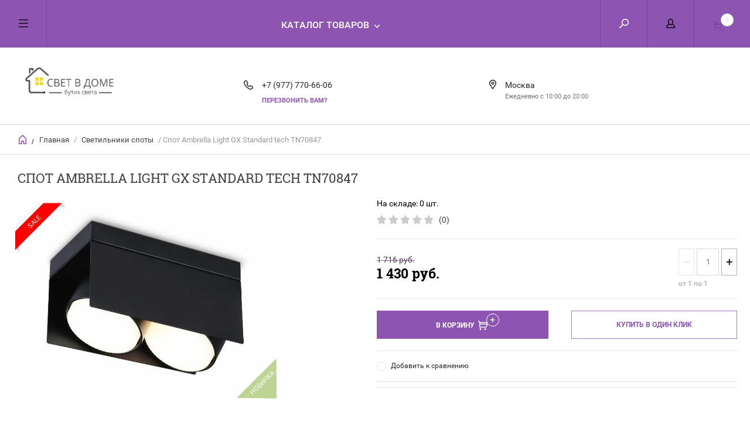

--- FILE ---
content_type: text/html; charset=utf-8
request_url: https://svetvdome.su/spot-ambrella-light-gx-standard-tech-tn70847
body_size: 18596
content:

	        <!doctype html><html lang="ru"><head><meta charset="utf-8"><meta name="robots" content="all" /><title>Спот Ambrella Light GX Standard tech TN70847 – купить по цене 4198 в интернет-магазине svetvdome.su</title>
<!-- assets.top -->
<meta property="og:title" content="Спот Ambrella Light GX Standard tech TN70847">
<meta name="twitter:title" content="Спот Ambrella Light GX Standard tech TN70847">
<meta property="og:description" content="Спот Ambrella Light GX Standard tech TN70847 в каталоге интернет-магазина «СВЕТ В ДОМЕ». Доставка товара по Москве и всей России">
<meta name="twitter:description" content="Спот Ambrella Light GX Standard tech TN70847 в каталоге интернет-магазина «СВЕТ В ДОМЕ». Доставка товара по Москве и всей России">
<meta property="og:image" content="https://svetvdome.su/thumb/2/rONG-45-5ldh97MaEPII3g/350r350/d/spot_ambrella_light_gx_standard_tech_tn70847.jpg">
<meta name="twitter:image" content="https://svetvdome.su/thumb/2/rONG-45-5ldh97MaEPII3g/350r350/d/spot_ambrella_light_gx_standard_tech_tn70847.jpg">
<meta property="og:image:type" content="image/jpeg">
<meta property="og:image:width" content="350">
<meta property="og:image:height" content="350">
<meta property="og:type" content="website">
<meta property="og:url" content="https://svetvdome.su/spot-ambrella-light-gx-standard-tech-tn70847">
<meta property="og:site_name" content="Свет в Доме">
<meta property="fb:admins" content="svetvdome.su">
<meta property="fb:pages" content="svetvdome.su">
<meta property="vk:app_id" content="svetvdome.su">
<meta property="fb:app_id" content="svetvdome.su">
<meta name="twitter:site" content="svetvdome.su">
<meta name="twitter:card" content="summary">
<!-- /assets.top -->
<meta name="description" content="Спот Ambrella Light GX Standard tech TN70847 в каталоге интернет-магазина «СВЕТ В ДОМЕ». Доставка товара по Москве и всей России"><meta name="keywords" content="Спот Ambrella Light GX Standard tech TN70847, TN70847, GX Standard tech, Ambrella Light"><meta name="SKYPE_TOOLBAR" content="SKYPE_TOOLBAR_PARSER_COMPATIBLE"><meta name="viewport" content="width=device-width, initial-scale=1.0, maximum-scale=1.0, user-scalable=no"><meta name="format-detection" content="telephone=no"><meta http-equiv="x-rim-auto-match" content="none"><script src="/g/libs/jquery/1.10.2/jquery.min.js"></script><meta name="yandex-verification" content="f17e8b01899d11c2" />
<meta name="mailru-domain" content="XYRwoTDPSj6QLZbo" />

            <!-- 46b9544ffa2e5e73c3c971fe2ede35a5 -->
            <script src='/shared/s3/js/lang/ru.js'></script>
            <script src='/shared/s3/js/common.min.js'></script>
        <link rel='stylesheet' type='text/css' href='/shared/s3/css/calendar.css' /><link rel="stylesheet" href="/g/libs/lightgallery-proxy-to-hs/lightgallery.proxy.to.hs.min.css" media="all" async>
<script src="/g/libs/lightgallery-proxy-to-hs/lightgallery.proxy.to.hs.stub.min.js"></script>
<script src="/g/libs/lightgallery-proxy-to-hs/lightgallery.proxy.to.hs.js" async></script>
<link rel="icon" href="/favicon.ico" type="image/x-icon">

<link rel='stylesheet' type='text/css' href='/t/images/__csspatch/2/patch.css'/>

<!--s3_require-->
<link rel="stylesheet" href="/g/basestyle/1.0.1/user/user.css" type="text/css"/>
<link rel="stylesheet" href="/g/basestyle/1.0.1/user/user.brown.css" type="text/css"/>
<script type="text/javascript" src="/g/basestyle/1.0.1/user/user.js" async></script>
<!--/s3_require-->

<!--s3_goal-->
<script src="/g/s3/goal/1.0.0/s3.goal.js"></script>
<script>new s3.Goal({map:{"185908":{"goal_id":"185908","object_id":"15827704","event":"submit","system":"metrika","label":"perezvonit","code":"anketa"},"186108":{"goal_id":"186108","object_id":"15827504","event":"submit","system":"metrika","label":"kupit","code":"anketa"}}, goals: [], ecommerce:[{"ecommerce":{"detail":{"products":[{"id":"2267892707","name":"Спот Ambrella Light GX Standard tech TN70847","price":1430,"brand":"Ambrella light","category":"Светильники споты/Споты с 2 плафонами"}]}}}]});</script>
<!--/s3_goal-->

<script type="text/javascript">
   
    

    // Отслеживание нажатия на кнопку "Добавить в корзину"
    document.getElementById("vkorzinu").addEventListener("click", function() {
      trackButtonClick("vkorzinu");
    });

    // Отслеживание успешного оформления заказа
    trackButtonClick("zakaz");

    
  </script>
  <script>
	$(function(){
		var $tabs = $('#product_tabs');

				$tabs.responsiveTabs({
					rotate: false,
					startCollapsed: 'accordion',
					collapsible: 'accordion',
					animation: 'slide',
					setHash: true,
					scrollToAccordion: true,
					scrollToAccordionOffset: 0
				});
		})

	</script>



	<link rel="stylesheet" type="text/css" href="/g/shop2v2/default/css/theme.less.css"><script type="text/javascript" src="/g/printme.js"></script>
<script type="text/javascript" src="/g/shop2v2/default/js/tpl.js"></script>
<script type="text/javascript" src="/g/shop2v2/default/js/baron.min.js"></script>
<script type="text/javascript" src="/g/shop2v2/default/js/shop2.2.js"></script>
<script type="text/javascript">shop2.init({"productRefs": {"1867538507":{"artikul":{"TN70847":["2267892707"]},"strana":{"\u041a\u0438\u0442\u0430\u0439":["2267892707"]},"stil_":{"\u0421\u043e\u0432\u0440\u0435\u043c\u0435\u043d\u043d\u044b\u0439":["2267892707"]},"mesto_v_inter_ere":{"\u0412 \u0433\u043e\u0441\u0442\u0438\u043d\u0443\u044e":["2267892707"]},"dlina_mm":{"172":["2267892707"]},"sirina_mm":{"92":["2267892707"]},"vysota_mm":{"92":["2267892707"]},"podhodit_dla_nizkih_potolkov":{"\u0414\u0430":["2267892707"]},"dla_nataznyh_potolkov":[["2267892707"]],"cvet_armatury":{"270840307":["2267892707"]},"material_armatury":{"\u041c\u0435\u0442\u0430\u043b\u043b":["2267892707"]},"cvet_plafona_abazura":{"270843907":["2267892707"]},"material_plafona_abazura":{"270841307":["2267892707"]},"kolicestvo_plafonov_abazurov":{"2":["2267892707"]},"forma_plafona":{"\u0426\u0438\u043b\u0438\u043d\u0434\u0440":["2267892707"]},"napravlenie_abazurov_plafonov":{"\u041f\u043e\u0432\u043e\u0440\u043e\u0442\u043d\u043e\u0435":["2267892707"]},"vid_lamp":{"\u0421\u0432\u0435\u0442\u043e\u0434\u0438\u043e\u0434\u043d\u0430\u044f":["2267892707"]},"cokol_":{"270856307":["2267892707"]},"kolicestvo_lamp":{"270852707":["2267892707"]},"mosnost_lampy_w":{"12":["2267892707"]},"obsaa_mosnost_w":{"24":["2267892707"]},"naprazenie_v":{"220":["2267892707"]},"stepen_zasity_ip":{"270838107":["2267892707"]},"garantia":{"2 \u0433\u043e\u0434\u0430":["2267892707"]}}},"apiHash": {"getPromoProducts":"16e45fa27d7bf1aad41fc8ea3d9df21a","getSearchMatches":"810757ab9ea5c96a4b082267db99803b","getFolderCustomFields":"a7442775bceeb1d14bfdad24ea36aa6a","getProductListItem":"0a5f13bf52663306767f7368e1f19dd1","cartAddItem":"609796349667f0aa6b8292e3c9b3c8e4","cartRemoveItem":"6700bb9f603682445ba7e48cacc95154","cartUpdate":"9f3a79625787e42dfb550a635bc8347c","cartRemoveCoupon":"01f798b65527b54a59dbe9d54d401100","cartAddCoupon":"05060e47274beca413528e361452b048","deliveryCalc":"b2bd64a8f428cc1b57088b7872358de1","printOrder":"99d99ad5d24374f3d012c4cd3a7cccd2","cancelOrder":"4107c9b4ce4947076961e5121b6b6de3","cancelOrderNotify":"48383350f230ba4caa663016ff823ae5","repeatOrder":"dcb46ccad70d0c2bbf109c99fddb0276","paymentMethods":"dc81d7193326cf398d21446ad47b3633","compare":"e22c30f490d0f80d6440eae867971699"},"verId": 3476885,"mode": "product","step": "","uri": "/internet-magazin","IMAGES_DIR": "/d/","my": {"list_picture_enlarge":true,"params":"\u0425\u0430\u0440\u0430\u043a\u0442\u0435\u0440\u0438\u0441\u0442\u0438\u043a\u0438","accessory":"\u0410\u043a\u0441\u0441\u0435\u0441\u0441\u0443\u0430\u0440\u044b","kit":"\u041d\u0430\u0431\u043e\u0440","recommend":"\u0420\u0435\u043a\u043e\u043c\u0435\u043d\u0434\u0443\u0435\u043c\u044b\u0435","similar":"\u041f\u043e\u0445\u043e\u0436\u0438\u0435","modification":"\u041c\u043e\u0434\u0438\u0444\u0438\u043a\u0430\u0446\u0438\u0438","search_articl_text_hide":true,"special_alias":"Sale","new_alias":"\u041d\u043e\u0432\u0438\u043d\u043a\u0430","buy_alias":"\u0412 \u041a\u043e\u0440\u0437\u0438\u043d\u0443","show_rating_sort":true,"small_images_width":150,"collection_image_width":350,"collection_image_height":350,"cart_image_width":220,"cart_image_height":220,"hide_article":true}});</script>
<style type="text/css">.product-item-thumb {width: 300px;}.product-item-thumb .product-image, .product-item-simple .product-image {height: 300px;width: 300px;}.product-item-thumb .product-amount .amount-title {width: 204px;}.product-item-thumb .product-price {width: 250px;}.shop2-product .product-side-l {width: 450px;}.shop2-product .product-image {height: 450px;width: 450px;}.shop2-product .product-thumbnails li {width: 140px;height: 140px;}</style> <link rel="stylesheet" href="/t/v6350/images/theme4/theme.scss.css"><link rel="stylesheet" href="/t/v6350/images/site.addons.scss.css"><!--[if lt IE 10]><script src="/g/libs/ie9-svg-gradient/0.0.1/ie9-svg-gradient.min.js"></script><script src="/g/libs/jquery-placeholder/2.0.7/jquery.placeholder.min.js"></script><script src="/g/libs/jquery-textshadow/0.0.1/jquery.textshadow.min.js"></script><script src="/g/s3/misc/ie/0.0.1/ie.js"></script><![endif]--><!--[if lt IE 9]><script src="/g/libs/html5shiv/html5.js"></script><![endif]--><script src="//code.jivosite.com/widget.js" data-jv-id="k9mHcCOUgO" async></script><meta name="facebook-domain-verification" content="qnzv7xkl6vjhkc8sa4mfwtkw8vqwyb" />
<!-- Facebook Pixel Code -->
<script>
!function(f,b,e,v,n,t,s)
{if(f.fbq)return;n=f.fbq=function(){n.callMethod?
n.callMethod.apply(n,arguments):n.queue.push(arguments)};
if(!f._fbq)f._fbq=n;n.push=n;n.loaded=!0;n.version='2.0';
n.queue=[];t=b.createElement(e);t.async=!0;
t.src=v;s=b.getElementsByTagName(e)[0];
s.parentNode.insertBefore(t,s)}(window, document,'script',
'https://connect.facebook.net/en_US/fbevents.js');
fbq('init', '133395025350031');
fbq('track', 'PageView');
</script>
<noscript><img height="1" width="1" style="display:none"
src="https://www.facebook.com/tr?id=133395025350031&ev=PageView&noscript=1"
/></noscript>
<!-- End Facebook Pixel Code -->
</head><body><div class="overlay"></div><nav class="menu-top-wrapper"><div class="close-menu"></div><ul class="menu-top"><li class="opened active"><a href="/" >Главная</a></li><li><a href="/o-kompanii"  target="_blank">О компании</a></li><li><a href="/dostavka-i-oplata"  target="_blank">Доставка и оплата</a></li><li><a href="/garantiya-i-vozvrat"  target="_blank">Гарантия и возврат</a></li><li><a href="/pokupka-v-kredit"  target="_blank">Покупка в кредит</a></li><li><a href="/kontakty"  target="_blank">Контакты</a></li><li><a href="/blog"  target="_blank">Блог</a></li><li><a href="/obratnaya-svyaz" >Обратная связь</a></li></ul></nav><div class="cart-wr-in"><div class="block-body"><div class="cart-icon"></div><div class="close-cart"></div><div class="shop-cart-opened"></div></div></div><div class="pop-text-cart-wr"><div class="pop-text-in"><div class="text-body"><div class="close-b"></div><div class="title-block">Товар добавлен в корзину</div><div class="text-in"></div></div></div></div><div class="shop2-block login-form ">
	<div class="block-body">
		<div class="close-login"></div>
				<form method="post" action="/user">
			<input type="hidden" name="mode" value="login" />
			<div class="row">
				<label class="field text"><input type="text" name="login" id="login" tabindex="1" value="" placeholder="Логин или e-mail"/></label>
			</div>
			<div class="row">
				<label class="field password"><input type="password" name="password" id="password" tabindex="2" value="" placeholder="Пароль"/></label>
			</div>
			<a class="frg_pass" href="/user/forgot_password">Забыли пароль?</a>
			<button type="submit" class="signin-btn" tabindex="3">Войти</button>
		<div class="clear-container"></div>			
		<re-captcha data-captcha="recaptcha"
     data-name="captcha"
     data-sitekey="6LfLhZ0UAAAAAEB4sGlu_2uKR2xqUQpOMdxygQnA"
     data-lang="ru"
     data-rsize="invisible"
     data-type="image"
     data-theme="light"></re-captcha></form>

		
		<a class="registration" href="/user/register" class="register">Регистрация</a>
		
		
	</div>
</div><div class="search-form-wrap"><div class="search-close"></div><form class="search-form" action="/internet-magazin/search" method="get"><input type="text" class="search-text" name="search_text" onblur="this.value=this.value==''?'Введите ключевое слово':this.value" onfocus="this.value=this.value=='Введите ключевое слово'?'':this.value;" value="Введите ключевое слово" /><input class="search-button" type="submit" value="" /><re-captcha data-captcha="recaptcha"
     data-name="captcha"
     data-sitekey="6LfLhZ0UAAAAAEB4sGlu_2uKR2xqUQpOMdxygQnA"
     data-lang="ru"
     data-rsize="invisible"
     data-type="image"
     data-theme="light"></re-captcha></form><div class="clear-container"></div>	
    
<div class="shop2-block search-form ">
	<div class="block-title">
		<strong>Расширенный поиск</strong>
		<span>&nbsp;</span>
	</div>
	<div class="block-body">
		<form action="/internet-magazin/search" enctype="multipart/form-data">
			<input type="hidden" name="sort_by" value=""/>
			
							<div class="row clear-self">
					<div class="row-title">Цена руб.</div>
				<div class="param-wrap param_range price range_slider_wrapper">
                    <div class="td param-body">
                        <div class="price_range clear-self">
                        	<label class="range min">
                                <input name="s[price][min]" type="text" size="5" class="small low" value="0" />
                            </label>
                            <label class="range max">    
    							<input name="s[price][max]" type="text" size="5" class="small hight" value="250000" />
    						</label>	
                        </div>
                        <div class="input_range_slider"></div>
                    </div>
                </div>
				</div>
			
							<div class="row">
					<label class="row-title" for="shop2-name">Название:</label>
					<input type="text" name="s[name]" size="20" id="shop2-name" value="" />
				</div>
			
			
							<div class="row">
					<label class="row-title" for="shop2-text">Текст:</label>
					<input type="text" name="search_text" size="20" id="shop2-text"  value="" />
				</div>
			
			
							<div class="row">
					<div class="row-title">Выберите категорию:</div>
					<select name="s[folder_id]" id="s[folder_id]">
						<option value="">Все</option>
																											                            <option value="87869904" >
	                                 Люстры
	                            </option>
	                        														                            <option value="87873104" >
	                                &raquo; Подвесные люстры
	                            </option>
	                        														                            <option value="87873304" >
	                                &raquo; Потолочные люстры
	                            </option>
	                        														                            <option value="87873704" >
	                                &raquo; Люстры на штанге
	                            </option>
	                        														                            <option value="87873904" >
	                                &raquo; Большие люстры
	                            </option>
	                        														                            <option value="137208304" >
	                                &raquo; Каскадные люстры
	                            </option>
	                        														                            <option value="87874304" >
	                                &raquo; Люстры-вентиляторы
	                            </option>
	                        														                            <option value="299956907" >
	                                &raquo; Хрустальные люстры
	                            </option>
	                        														                            <option value="87870104" >
	                                 Светильники
	                            </option>
	                        														                            <option value="87874504" >
	                                &raquo; Подвесные светильники
	                            </option>
	                        														                            <option value="87874704" >
	                                &raquo; Потолочные светильники
	                            </option>
	                        														                            <option value="87874904" >
	                                &raquo; Настенно-потолочные светильники
	                            </option>
	                        														                            <option value="87875104" >
	                                &raquo; Настенные светильники
	                            </option>
	                        														                            <option value="87875304" >
	                                &raquo; Встраиваемые светильники
	                            </option>
	                        														                            <option value="87875504" >
	                                &raquo; Точечные светильники
	                            </option>
	                        														                            <option value="87875704" >
	                                &raquo; Накладные светильники
	                            </option>
	                        														                            <option value="87876304" >
	                                &raquo; Мебельные светильники
	                            </option>
	                        														                            <option value="87876504" >
	                                &raquo; Светильники для растений
	                            </option>
	                        														                            <option value="299968907" >
	                                &raquo; Линейные светильники
	                            </option>
	                        														                            <option value="299969107" >
	                                &raquo; Гипсовые светильники
	                            </option>
	                        														                            <option value="87870304" >
	                                 Бра
	                            </option>
	                        														                            <option value="87876904" >
	                                &raquo; Бра с 1 плафоном
	                            </option>
	                        														                            <option value="87877104" >
	                                &raquo; Бра с 2 плафонами
	                            </option>
	                        														                            <option value="87877304" >
	                                &raquo; Бра с 3 плафонами
	                            </option>
	                        														                            <option value="87877504" >
	                                &raquo; Гибкие бра
	                            </option>
	                        														                            <option value="87877704" >
	                                &raquo; Подсветка для зеркал
	                            </option>
	                        														                            <option value="87877904" >
	                                &raquo; Подсветка для картин
	                            </option>
	                        														                            <option value="87878104" >
	                                &raquo; Подсветка для лестниц и ступеней
	                            </option>
	                        														                            <option value="87870504" >
	                                 Настольные лампы
	                            </option>
	                        														                            <option value="87878304" >
	                                &raquo; Декоративные настольные лампы
	                            </option>
	                        														                            <option value="87878504" >
	                                &raquo; Детские настольные лампы
	                            </option>
	                        														                            <option value="87878704" >
	                                &raquo; Настольные лампы на прищепке
	                            </option>
	                        														                            <option value="87878904" >
	                                &raquo; Настольные лампы на струбцине
	                            </option>
	                        														                            <option value="87879104" >
	                                &raquo; Офисные настольные лампы
	                            </option>
	                        														                            <option value="87870704" >
	                                 Торшеры
	                            </option>
	                        														                            <option value="87879304" >
	                                &raquo; Торшеры с 1 плафоном
	                            </option>
	                        														                            <option value="87879504" >
	                                &raquo; Торшеры с 2 и более плафонами
	                            </option>
	                        														                            <option value="87879704" >
	                                &raquo; Торшеры со столиком
	                            </option>
	                        														                            <option value="87879904" >
	                                &raquo; Торшеры на треноге
	                            </option>
	                        														                            <option value="87880104" >
	                                &raquo; Торшеры для чтения
	                            </option>
	                        														                            <option value="87880304" >
	                                &raquo; Изогнутые торшеры
	                            </option>
	                        														                            <option value="87870904" >
	                                 Светильники споты
	                            </option>
	                        														                            <option value="87880504" >
	                                &raquo; Споты с 1 плафоном
	                            </option>
	                        														                            <option value="87880704" >
	                                &raquo; Споты с 2 плафонами
	                            </option>
	                        														                            <option value="87880904" >
	                                &raquo; Споты с 3 и более плафонами
	                            </option>
	                        														                            <option value="87881104" >
	                                &raquo; Встраиваемые споты
	                            </option>
	                        														                            <option value="87881304" >
	                                &raquo; Накладные споты
	                            </option>
	                        														                            <option value="87871504" >
	                                 Трековые системы
	                            </option>
	                        														                            <option value="87884704" >
	                                &raquo; Трековые светильники
	                            </option>
	                        														                            <option value="87884904" >
	                                &raquo; Шинопроводы
	                            </option>
	                        														                            <option value="87885104" >
	                                &raquo; Комплектующие для трековых систем
	                            </option>
	                        														                            <option value="87885304" >
	                                &raquo; Трековые системы в сборе
	                            </option>
	                        														                            <option value="87885504" >
	                                &raquo; Струнные светильники
	                            </option>
	                        														                            <option value="87871904" >
	                                 Светодиодная подсветка
	                            </option>
	                        														                            <option value="87887104" >
	                                &raquo; Светодиодные ленты
	                            </option>
	                        														                            <option value="87887304" >
	                                &raquo; Гибкий неон
	                            </option>
	                        														                            <option value="87887904" >
	                                &raquo; Контроллеры для светодиодных лент
	                            </option>
	                        														                            <option value="87888504" >
	                                &raquo; Светодиодные модули
	                            </option>
	                        														                            <option value="87871104" >
	                                 Уличные светильники
	                            </option>
	                        														                            <option value="87881504" >
	                                &raquo; Уличные потолочные светильники
	                            </option>
	                        														                            <option value="87881704" >
	                                &raquo; Уличные настенные светильники
	                            </option>
	                        														                            <option value="299999507" >
	                                &raquo; Уличные подвесные светильники
	                            </option>
	                        														                            <option value="87881904" >
	                                &raquo; Ландшафтные светильники
	                            </option>
	                        														                            <option value="87882104" >
	                                &raquo; Парковые светильники
	                            </option>
	                        														                            <option value="87882304" >
	                                &raquo; Архитектурные светильники
	                            </option>
	                        														                            <option value="87882504" >
	                                &raquo; Прожекторы
	                            </option>
	                        														                            <option value="87882704" >
	                                &raquo; Фонарики
	                            </option>
	                        														                            <option value="87882904" >
	                                &raquo; Светильники на солнечной батарее
	                            </option>
	                        														                            <option value="300003107" >
	                                &raquo; Гирлянды уличные
	                            </option>
	                        														                            <option value="87871304" >
	                                 Лампочки
	                            </option>
	                        														                            <option value="87883104" >
	                                &raquo; Светодиодные лампочки
	                            </option>
	                        														                            <option value="87883304" >
	                                &raquo; Филаментные лампы
	                            </option>
	                        														                            <option value="87883504" >
	                                &raquo; Диммируемые лампы
	                            </option>
	                        														                            <option value="87884104" >
	                                &raquo; Технические лампочки
	                            </option>
	                        														                            <option value="87872304" >
	                                 Электротовары
	                            </option>
	                        														                            <option value="87890104" >
	                                &raquo; Розетки
	                            </option>
	                        														                            <option value="87890304" >
	                                &raquo; Выключатели
	                            </option>
	                        														                            <option value="87890504" >
	                                &raquo; Рамки для розеток
	                            </option>
	                        														                            <option value="87890704" >
	                                &raquo; Датчики движения
	                            </option>
	                        														                            <option value="87890904" >
	                                &raquo; Диммеры
	                            </option>
	                        														                            <option value="87891104" >
	                                &raquo; Дверные звонки
	                            </option>
	                        														                            <option value="87891704" >
	                                &raquo; Стабилизаторы напряжения
	                            </option>
	                        														                            <option value="87892304" >
	                                &raquo; Удлинители и сетевые фильтры
	                            </option>
	                        														                            <option value="87892504" >
	                                &raquo; Шнуры, удлинители
	                            </option>
	                        														                            <option value="300004907" >
	                                &raquo; Гирлянды
	                            </option>
	                        														                            <option value="87872904" >
	                                 НОВИНКИ
	                            </option>
	                        														                            <option value="87872704" >
	                                 АКЦИИ
	                            </option>
	                        											</select>
				</div>

				<div id="shop2_search_custom_fields"></div>
			
						
							<div class="row">
					<div class="row-title">Производитель:</div>
					<select name="s[vendor_id]">
						<option value="">Все</option>          
	                    	                        <option value="51272905" >Abrasax</option>
	                    	                        <option value="21123304" >Adilux</option>
	                    	                        <option value="21123504" >Alfa</option>
	                    	                        <option value="21123704" >Ambiente</option>
	                    	                        <option value="43457306" >Ambrella light</option>
	                    	                        <option value="32388304" >Apeyron</option>
	                    	                        <option value="21124104" >Aployt</option>
	                    	                        <option value="21124504" >Arte Lamp</option>
	                    	                        <option value="21124704" >Arti Lampadari</option>
	                    	                        <option value="21125104" >Bogates</option>
	                    	                        <option value="21125504" >Brizzi</option>
	                    	                        <option value="21125704" >Chiaro</option>
	                    	                        <option value="21125904" >Citilux</option>
	                    	                        <option value="21126104" >Crystal Lux</option>
	                    	                        <option value="21126304" >De Markt</option>
	                    	                        <option value="21126504" >Denkirs</option>
	                    	                        <option value="21126704" >Dio D`arte</option>
	                    	                        <option value="21126904" >Divinare</option>
	                    	                        <option value="51272705" >Duwi</option>
	                    	                        <option value="21127104" >Eglo</option>
	                    	                        <option value="21127304" >Elektrostandard</option>
	                    	                        <option value="21127504" >Escada</option>
	                    	                        <option value="21127704" >Eurosvet</option>
	                    	                        <option value="21127904" >Evoled</option>
	                    	                        <option value="21128104" >Evoluce</option>
	                    	                        <option value="21128304" >F-Promo</option>
	                    	                        <option value="21128704" >Favourite</option>
	                    	                        <option value="21128904" >Feron</option>
	                    	                        <option value="21129104" >Freya</option>
	                    	                        <option value="53981307" >Freya Outlet</option>
	                    	                        <option value="53983107" >Garda Decor</option>
	                    	                        <option value="21129304" >Gauss</option>
	                    	                        <option value="21129504" >Globo</option>
	                    	                        <option value="21129704" >Hiper</option>
	                    	                        <option value="21130104" >iLamp</option>
	                    	                        <option value="21130304" >iLedex</option>
	                    	                        <option value="53982507" >Illumico</option>
	                    	                        <option value="51272105" >IMEX</option>
	                    	                        <option value="53982307" >ImperiumLoft</option>
	                    	                        <option value="51273905" >Indigo</option>
	                    	                        <option value="21920904" >Italline</option>
	                    	                        <option value="51271505" >Kanlux</option>
	                    	                        <option value="21130504" >Kink Light</option>
	                    	                        <option value="51270905" >Lightstar</option>
	                    	                        <option value="21131304" >Loft IT</option>
	                    	                        <option value="21131504" >Lucia Tucci</option>
	                    	                        <option value="21131704" >Lucide</option>
	                    	                        <option value="21132304" >Lumina Deco</option>
	                    	                        <option value="21132104" >Luminex</option>
	                    	                        <option value="21132504" >LUMION</option>
	                    	                        <option value="21924904" >Lumker</option>
	                    	                        <option value="21133104" >Mantra</option>
	                    	                        <option value="21133504" >Maytoni</option>
	                    	                        <option value="53981507" >Maytoni Outlet</option>
	                    	                        <option value="51273505" >Moderli</option>
	                    	                        <option value="21133704" >MW-Light</option>
	                    	                        <option value="21133904" >Newport</option>
	                    	                        <option value="21134104" >NOVOTECH</option>
	                    	                        <option value="21134304" >Nowodvorski</option>
	                    	                        <option value="21134504" >ODEON LIGHT</option>
	                    	                        <option value="21134704" >Omnilux</option>
	                    	                        <option value="21134904" >Osgona</option>
	                    	                        <option value="21135304" >Reccagni Angelo</option>
	                    	                        <option value="53982707" >Reluce</option>
	                    	                        <option value="51271305" >REV</option>
	                    	                        <option value="51273705" >Ritter</option>
	                    	                        <option value="21135504" >Rivoli</option>
	                    	                        <option value="21135704" >Saffit</option>
	                    	                        <option value="53981707" >Simple Story</option>
	                    	                        <option value="21136504" >SONEX</option>
	                    	                        <option value="21136704" >ST Luce</option>
	                    	                        <option value="53981907" >Stekker</option>
	                    	                        <option value="21136904" >Stilfort</option>
	                    	                        <option value="21924704" >SWG</option>
	                    	                        <option value="21137104" >Thomson</option>
	                    	                        <option value="21137304" >TK Lighting</option>
	                    	                        <option value="21137504" >TopDecor</option>
	                    	                        <option value="21137704" >Toplight</option>
	                    	                        <option value="21137904" >Uniel</option>
	                    	                        <option value="66179505" >Velante</option>
	                    	                        <option value="21138104" >Vele Luce</option>
	                    	                        <option value="21138304" >Vitaluce</option>
	                    	                        <option value="21138704" >Voltega</option>
	                    	                        <option value="66179305" >Wertmark</option>
	                    	                        <option value="53982907" >Zortes</option>
	                    	                        <option value="21139504" >ЭРА</option>
	                    					</select>
				</div>
			
											    <div class="row">
				        <div class="row-title">Лампочки в подарок:</div>
			            			            <select name="s[flags][345104]">
				            <option value="">Все</option>
				            <option value="1">да</option>
				            <option value="0">нет</option>
				        </select>
				    </div>
		    												    <div class="row">
				        <div class="row-title">Новинка:</div>
			            			            <select name="s[flags][2]">
				            <option value="">Все</option>
				            <option value="1">да</option>
				            <option value="0">нет</option>
				        </select>
				    </div>
		    												    <div class="row">
				        <div class="row-title">Спецпредложение:</div>
			            			            <select name="s[flags][1]">
				            <option value="">Все</option>
				            <option value="1">да</option>
				            <option value="0">нет</option>
				        </select>
				    </div>
		    				
							<div class="row">
					<div class="row-title">Результатов на странице:</div>
					<select name="s[products_per_page]">
									            				            				            <option value="30">30</option>
			            				            				            <option value="45">45</option>
			            				            				            <option value="60" selected="selected">60</option>
			            				            				            <option value="75">75</option>
			            				            				            <option value="90">90</option>
			            					</select>
				</div>
			
			<div class="clear-container"></div>
			<div class="row">
				<button type="submit" class="search-btn">Найти</button>
			</div>
		<re-captcha data-captcha="recaptcha"
     data-name="captcha"
     data-sitekey="6LfLhZ0UAAAAAEB4sGlu_2uKR2xqUQpOMdxygQnA"
     data-lang="ru"
     data-rsize="invisible"
     data-type="image"
     data-theme="light"></re-captcha></form>
		<div class="clear-container"></div>
	</div>
</div><!-- Search Form --></div><div class="folders-shared"><div class="close-folders"></div><ul class="folders"><li><a href="/lyustry" >Люстры</a><ul class="level-2"><li><a href="/podvesnye-lyustry" >Подвесные люстры</a></li><li><a href="/potolochnye-lyustry" >Потолочные люстры</a></li><li><a href="/lyustry-na-shtange" >Люстры на штанге</a></li><li><a href="/bolshie-lyustry" >Большие люстры</a></li><li><a href="/kaskadnye-lyustry" >Каскадные люстры</a></li><li><a href="/lyustry-ventilyatory" >Люстры-вентиляторы</a></li><li><a href="/hrustalnye-lyustry" >Хрустальные люстры</a></li></ul></li><li><a href="/svetilniki" >Светильники</a><ul class="level-2"><li><a href="/podvesnye-svetilniki" >Подвесные светильники</a></li><li><a href="/potolochnye-svetilniki" >Потолочные светильники</a></li><li><a href="/nastenno-potolochnye-svetilniki" >Настенно-потолочные светильники</a></li><li><a href="/nastennye-svetilniki" >Настенные светильники</a></li><li><a href="/vstraivayemye-svetilniki" >Встраиваемые светильники</a></li><li><a href="/tochechnye-svetilniki" >Точечные светильники</a></li><li><a href="/nakladnye-svetilniki" >Накладные светильники</a></li><li><a href="/mebelnye-svetilniki" >Мебельные светильники</a></li><li><a href="/svetilniki-dlya-rastenij" >Светильники для растений</a></li><li><a href="/lineynye-svetilniki" >Линейные светильники</a></li><li><a href="/gipsovye-svetilniki" >Гипсовые светильники</a></li></ul></li><li><a href="/bra-i-podsvetki" >Бра</a><ul class="level-2"><li><a href="/bra-s-1-plafonom" >Бра с 1 плафоном</a></li><li><a href="/bra-s-2-plafonami" >Бра с 2 плафонами</a></li><li><a href="/bra-s-3-plafonami" >Бра с 3 плафонами</a></li><li><a href="/gibkie-bra" >Гибкие бра</a></li><li><a href="/podsvetka-dlya-zerkal" >Подсветка для зеркал</a></li><li><a href="/podsvetka-dlya-kartin" >Подсветка для картин</a></li><li><a href="/podsvetka-dlya-lestnic-i-stupenej" >Подсветка для лестниц и ступеней</a></li></ul></li><li><a href="/nastolnyye-lampy" >Настольные лампы</a><ul class="level-2"><li><a href="/dekorativnye-nastolnye-lampy" >Декоративные настольные лампы</a></li><li><a href="/detskie-nastolnye-lampy" >Детские настольные лампы</a></li><li><a href="/nastolnye-lampy-na-prishchepke" >Настольные лампы на прищепке</a></li><li><a href="/nastolnye-lampy-na-strubcine" >Настольные лампы на струбцине</a></li><li><a href="/ofisnye-nastolnye-lampy" >Офисные настольные лампы</a></li></ul></li><li><a href="/torshery" >Торшеры</a><ul class="level-2"><li><a href="/torshery-s-1-plafonom" >Торшеры с 1 плафоном</a></li><li><a href="/torshery-s-2-i-bolee-plafonami" >Торшеры с 2 и более плафонами</a></li><li><a href="/torshery-so-stolikom" >Торшеры со столиком</a></li><li><a href="/torshery-na-trenoge" >Торшеры на треноге</a></li><li><a href="/torshery-dlya-chteniya" >Торшеры для чтения</a></li><li><a href="/izognutye-torshery" >Изогнутые торшеры</a></li></ul></li><li class="opened"><a href="/spoty" >Светильники споты</a><ul class="level-2"><li><a href="/spoty-s-1-plafonom" >Споты с 1 плафоном</a></li><li class="opened active"><a href="/spoty-s-2-plafonami" >Споты с 2 плафонами</a></li><li><a href="/spoty-s-3-i-bolee-plafonami" >Споты с 3 и более плафонами</a></li><li><a href="/vstraivaemye-spoty" >Встраиваемые споты</a></li><li><a href="/nakladnye-spoty" >Накладные споты</a></li></ul></li><li><a href="/trekovye-sistemy" >Трековые системы</a><ul class="level-2"><li><a href="/trekovye-svetilniki" >Трековые светильники</a></li><li><a href="/shinoprovody" >Шинопроводы</a></li><li><a href="/komplektuyushchie" >Комплектующие для трековых систем</a></li><li><a href="/sistemy-v-sbore" >Трековые системы в сборе</a></li><li><a href="/strunnye-svetilniki" >Струнные светильники</a></li></ul></li><li><a href="/svetodiodnaya-podsvetka" >Светодиодная подсветка</a><ul class="level-2"><li><a href="/svetodiodnye-lenty" >Светодиодные ленты</a></li><li><a href="/gibkij-neon" >Гибкий неон</a></li><li><a href="/kontrollery-dlya-lent" >Контроллеры для светодиодных лент</a></li><li><a href="/svetodiodnye-moduli" >Светодиодные модули</a></li></ul></li><li><a href="/ulichnoe-osveshchenie" >Уличные светильники</a><ul class="level-2"><li><a href="/ulichnye" >Уличные потолочные светильники</a></li><li><a href="/ulichnye-nastennye" >Уличные настенные светильники</a></li><li><a href="/299999507" >Уличные подвесные светильники</a></li><li><a href="/landshaftnye" >Ландшафтные светильники</a></li><li><a href="/parkovye" >Парковые светильники</a></li><li><a href="/arhitekturnye" >Архитектурные светильники</a></li><li><a href="/prozhektory" >Прожекторы</a></li><li><a href="/fonariki" >Фонарики</a></li><li><a href="/na-solnechnyh-batareyah" >Светильники на солнечной батарее</a></li><li><a href="/300003107" >Гирлянды уличные</a></li></ul></li><li><a href="/lamp" >Лампочки</a><ul class="level-2"><li><a href="/svetodiodnye" >Светодиодные лампочки</a></li><li><a href="/filamentnye" >Филаментные лампы</a></li><li><a href="/dimmiruemye" >Диммируемые лампы</a></li><li><a href="/tehnicheskie" >Технические лампочки</a></li></ul></li><li><a href="/elektrotovary" >Электротовары</a><ul class="level-2"><li><a href="/rozetki" >Розетки</a></li><li><a href="/vyklyuchateli" >Выключатели</a></li><li><a href="/ramki" >Рамки для розеток</a></li><li><a href="/datchiki-dvizheniya" >Датчики движения</a></li><li><a href="/dimmery" >Диммеры</a></li><li><a href="/zvonki" >Дверные звонки</a></li><li><a href="/stabilizatory" >Стабилизаторы напряжения</a></li><li><a href="/udliniteli-i-setevye-filtry" >Удлинители и сетевые фильтры</a></li><li><a href="/shnury" >Шнуры, удлинители</a></li><li><a href="/300004907" >Гирлянды</a></li></ul></li><li><a href="/novinki" >НОВИНКИ</a></li><li><a href="/akcii" >АКЦИИ</a></li></ul></div><div class="site-wrapper page-in product-page"><header role="banner" class="site-header"><div class="header-top-panel"><div class="menu-icon"></div><div class="shop-cart-wr"><div class="cart-ico"></div><div id="shop2-cart-preview">
	<div class="cart-wr">
		<div class="shop2-block cart-preview">
		<div class="block_title empty">
			<div class="cart_amount">0</div>
		</div>
		</div>
	</div>
</div><!-- Cart Preview --></div><div class="block-title login-ico"></div><div class="site-search-wr"><div class="search-ico"></div></div><div class="folders-title">Каталог товаров</div><div class="folders-title smal">Каталог</div></div><div class="header-bot"><div class="site-name td"><a class="logo" href="http://svetvdome.su"><img src="/d/dom1.png" width="" height="" alt=""></a><div class="name-desc-wrap"><a href="http://svetvdome.su"  title="На главную страницу"></a><div class="site-descriptor"></div></div></div><div class="site-phone td"><div class="site-phone-in"><div class="site-phone-number phone-block"><div><a href="tel:+7 (977) 770-66-06">+7 (977) 770-66-06</a> </div></div><a href="#" class="callback">перезвонить Вам?</a></div></div><div class="site-addes td"><div class="site-addes-in"><div class="site-address-title">Москва</div><div class="adres-body">Ежедневно с 10:00 до 20:00</div></div></div></div></header> <!-- .site-header --><div class="site-path-wrap"><div class="site-path-in"><span class="home"><a href="http://svetvdome.su"></a> /</span>
<div class="site-path" data-url="/"><a href="/">Главная</a> / <a href="/spoty">Светильники споты</a> / Спот Ambrella Light GX Standard tech TN70847</div></div></div><div class="site-container"><main role="main" class="site-main inner_page"><div class="site-main__inner"><h1>Спот Ambrella Light GX Standard tech TN70847</h1>    
            
	
	
		
							
			
							
			
							
			
		
					
<form
	method="post"
	action="/internet-magazin?mode=cart&amp;action=add"
	accept-charset="utf-8"
	class="shop2-product">

	<input type="hidden" name="kind_id" value="2267892707"/>
	<input type="hidden" name="product_id" value="1867538507"/>
	<input type="hidden" name="meta" value='{&quot;artikul&quot;:&quot;TN70847&quot;,&quot;strana&quot;:&quot;\u041a\u0438\u0442\u0430\u0439&quot;,&quot;stil_&quot;:&quot;\u0421\u043e\u0432\u0440\u0435\u043c\u0435\u043d\u043d\u044b\u0439&quot;,&quot;mesto_v_inter_ere&quot;:&quot;\u0412 \u0433\u043e\u0441\u0442\u0438\u043d\u0443\u044e&quot;,&quot;dlina_mm&quot;:&quot;172&quot;,&quot;sirina_mm&quot;:&quot;92&quot;,&quot;vysota_mm&quot;:&quot;92&quot;,&quot;podhodit_dla_nizkih_potolkov&quot;:&quot;\u0414\u0430&quot;,&quot;cvet_armatury&quot;:[&quot;270840307&quot;],&quot;material_armatury&quot;:&quot;\u041c\u0435\u0442\u0430\u043b\u043b&quot;,&quot;cvet_plafona_abazura&quot;:[&quot;270843907&quot;],&quot;material_plafona_abazura&quot;:[&quot;270841307&quot;],&quot;kolicestvo_plafonov_abazurov&quot;:&quot;2&quot;,&quot;forma_plafona&quot;:&quot;\u0426\u0438\u043b\u0438\u043d\u0434\u0440&quot;,&quot;napravlenie_abazurov_plafonov&quot;:&quot;\u041f\u043e\u0432\u043e\u0440\u043e\u0442\u043d\u043e\u0435&quot;,&quot;vid_lamp&quot;:&quot;\u0421\u0432\u0435\u0442\u043e\u0434\u0438\u043e\u0434\u043d\u0430\u044f&quot;,&quot;cokol_&quot;:[&quot;270856307&quot;],&quot;kolicestvo_lamp&quot;:[&quot;270852707&quot;],&quot;mosnost_lampy_w&quot;:&quot;12&quot;,&quot;obsaa_mosnost_w&quot;:&quot;24&quot;,&quot;naprazenie_v&quot;:&quot;220&quot;,&quot;stepen_zasity_ip&quot;:[&quot;270838107&quot;],&quot;garantia&quot;:&quot;2 \u0433\u043e\u0434\u0430&quot;}'/>
		<div class="side-l-r-wrapper">
	<div class="product-side-l">
		<div class="product-image-wrap">
						<div class="product-image">
											
				<a class="light_gallery_opener" href="/d/spot_ambrella_light_gx_standard_tech_tn70847.jpg">
					<img src="/thumb/2/QRrg0gn1KoVcgL5ZoSGrkw/800r800/d/spot_ambrella_light_gx_standard_tech_tn70847.jpg" alt="Спот Ambrella Light GX Standard tech TN70847" title="Спот Ambrella Light GX Standard tech TN70847" />
				</a>
				<div style="display: none;">
					<a class="light_gallery" href="/d/spot_ambrella_light_gx_standard_tech_tn70847.jpg">
						<img src="/thumb/2/QRrg0gn1KoVcgL5ZoSGrkw/800r800/d/spot_ambrella_light_gx_standard_tech_tn70847.jpg" alt="Спот Ambrella Light GX Standard tech TN70847" title="Спот Ambrella Light GX Standard tech TN70847" />
					</a>
									</div>
				<div class="verticalMiddle"></div>
						            <div class="product-label">
		                <div class="product-spec">Sale</div>		                <div class="product-new">Новинка</div>		                		                    		                    		                        		                    		                		                    		                    		                        		                    		                		            </div>
											</div>
		</div>		
	</div>
	<div class="product-side-r">
		<div class="prod-am page_product">На складе: 0 шт.</div>
				
	<div class="tpl-rating-block"><div class="tpl-stars"><div class="tpl-rating" style="width: 0%;"></div></div><span>(0)</span></div>
				
							<div class="form-add">
				<div class="product-price">
						
		
	<div class="price-old">
		<span>
			<span class="">
				<strong>1&nbsp;716</strong>
									руб.							</span>
		</span>
						
				
	</div>
						<div class="price-current ">
		<strong>1&nbsp;430</strong> руб.			</div>
						</div>

					
				
	<div class="product-amount">
					<div class="amount-title">Количество:</div>
							<div class="shop2-product-amount">
				<button type="button" class="amount-minus">&#8722;</button><input type="text" name="amount" data-kind="2267892707"  data-min="1" data-multiplicity="1" maxlength="4" value="1" /><button type="button" class="amount-plus">&#43;</button>
			</div>
							<div class="amount-min">
					от 1 
					по 1 
				</div>
						</div>

			</div>
			
			<button onclick="trackButtonClick('zakaz')" class="shop2-product-btn type-3 buy" type="submit">
			<span>В Корзину</span>
		</button>
	
			<div class="buy-one-click">
                <a class="shop2-buy-one-click"  href="/kupit-v-odin-klik">Купить в один клик
					<input type="hidden" value="Спот Ambrella Light GX Standard tech TN70847" name="product_name" class="productName"/>
					<input type="hidden" value="http://svetvdome.su/internet-magazin/product" name="product_link" class="productLink"/>                
                </a>
                			</div>
				<div class="clear-float"></div>
											
 
		
		<div class="product-details">
		<table class="shop2-product-options">			<div class="product-compare">
			<label>
				<span class="checkbox-style"></span>
				<input type="checkbox" value="2267892707"/>
				Добавить к сравнению
			</label>
		</div>
	</table>
	</div>
											
					<script type="text/javascript">(function() {
					  if (window.pluso)if (typeof window.pluso.start == "function") return;
					  if (window.ifpluso==undefined) { window.ifpluso = 1;
					    var d = document, s = d.createElement('script'), g = 'getElementsByTagName';
					    s.type = 'text/javascript'; s.charset='UTF-8'; s.async = true;
					    s.src = ('https:' == window.location.protocol ? 'https' : 'http')  + '://share.pluso.ru/pluso-like.js';
					    var h=d[g]('body')[0];
					    h.appendChild(s);
					  }})();</script>
					<div class="pluso" data-background="transparent" data-options="small,round,line,horizontal,counter,theme=04" data-services="{if $site.lang != 'en' && $site.lang != 'de'}vkontakte,odnoklassniki,{/if}facebook,twitter,google{if $site.lang != 'en' && $site.lang != 'de'},moimir{/if},email,print"></div>
				
						<div class="shop2-clear-container"></div>
			
	</div>
	</div>
	<div class="shop2-clear-container"></div>
<re-captcha data-captcha="recaptcha"
     data-name="captcha"
     data-sitekey="6LfLhZ0UAAAAAEB4sGlu_2uKR2xqUQpOMdxygQnA"
     data-lang="ru"
     data-rsize="invisible"
     data-type="image"
     data-theme="light"></re-captcha></form><!-- Product -->

	



	<div class="shop2-product-data" id="product_tabs">
					<ul class="shop2-product-tabs">
				<li class="active-tab"><a href="#shop2-tabs-1">Описание</a></li><li ><a href="#shop2-tabs-2">Характеристики</a></li><li ><a href="#shop2-tabs-4">Отзывы (0)</a></li>
			</ul>

						<div class="shop2-product-desc">

								<div class="desc-area active-area" id="shop2-tabs-1">
					Спот Ambrella Light GX Standard tech TN70847 из коллекции GX Standard tech
					<div class="shop2-clear-container"></div>
				</div>
								
								<div class="desc-area " id="shop2-tabs-2">
					<table class="shop2-product-params qwe"><tr class="even vendor"><th>Производитель:</th><td><a href="/ambrella-light">Ambrella light</a></td></tr><tr><th>КОЛЛЕКЦИЯ</th><td><!--
<br>====================================<br>
start DUMP for alias: <b>ee</b><br>
====================================<br>
<pre>array(2) {
  [&quot;tag&quot;]=&gt;
  string(16) &quot;GX Standard tech&quot;
  [&quot;url&quot;]=&gt;
  string(16) &quot;gx-standard-tech&quot;
}
</pre>
<br>====================================<br>
end DUMP<br>====================================<br>
-->
<a class="collection-link" href="/internet-magazin/tag/GX Standard tech">GX Standard tech</a></td></tr><tr class="odd"><th>Артикул</th><td>TN70847 </td></tr><tr class="even"><th>Страна</th><td>Китай </td></tr><tr class="odd"><th>Стиль</th><td>Современный </td></tr><tr class="even"><th>Место в интерьере</th><td>В гостиную </td></tr><tr class="odd"><th>Длина, мм</th><td>172 </td></tr><tr class="even"><th>Ширина, мм</th><td>92 </td></tr><tr class="odd"><th>Высота, мм</th><td>92 </td></tr><tr class="even"><th>Подходит для низких потолков</th><td>Да </td></tr><tr class="odd"><th>Цвет арматуры</th><td>Черный</td></tr><tr class="even"><th>Материал арматуры</th><td>Металл </td></tr><tr class="odd"><th>Цвет плафона/абажура</th><td>Черный</td></tr><tr class="even"><th>Материал плафона/абажура</th><td>Металл</td></tr><tr class="odd"><th>Количество плафонов/абажуров</th><td>2 </td></tr><tr class="even"><th>Форма плафона</th><td>Цилиндр </td></tr><tr class="odd"><th>Направление абажуров/плафонов</th><td>Поворотное </td></tr><tr class="even"><th>Вид ламп</th><td>Светодиодная </td></tr><tr class="odd"><th>Цоколь</th><td>GX53</td></tr><tr class="even"><th>Количество ламп</th><td>2</td></tr><tr class="odd"><th>Мощность лампы, W</th><td>12 </td></tr><tr class="even"><th>Общая мощность, W</th><td>24 </td></tr><tr class="odd"><th>Напряжение, V</th><td>220 </td></tr><tr class="even"><th>Степень защиты, IP</th><td>20</td></tr><tr class="odd"><th>Гарантия</th><td>2 года </td></tr></table>
					<div class="shop2-clear-container"></div>
				</div>
								
								
				
				
				
				<div class="desc-area reviews " id="shop2-tabs-4">
						
	
	
			    
		
			<div class="tpl-block-header">Оставьте отзыв</div>

			<div class="tpl-info">
				Заполните обязательные поля <span class="tpl-required">*</span>.
			</div>

			<form action="" method="post" class="tpl-form">
															<input type="hidden" name="comment_id" value="" />
														 
												<div class="tpl-field  type-text ">
							<label class="tpl-title" for="d[1]">
																	<span class="tpl-required">*</span>
																Имя:

															</label>
							<div class="clear-float"></div>
							<div class="tpl-value">
																	<input type="text" size="40" name="author_name" maxlength="" value ="" required="true"/>
															</div>

							
						</div>
														 
												<div class="tpl-field  type-text ">
							<label class="tpl-title" for="d[1]">
																E-mail:

															</label>
							<div class="clear-float"></div>
							<div class="tpl-value">
																	<input type="text" size="40" name="author" maxlength="" value ="" required="true"/>
															</div>

							
						</div>
														 
						<div class="clear-float"></div>						<div class="tpl-field  ">
							<label class="tpl-title" for="d[1]">
																	<span class="tpl-required">*</span>
																Комментарий:

															</label>
							<div class="clear-float"></div>
							<div class="tpl-value">
																	<textarea cols="55" rows="10" name="text"></textarea>
															</div>

							
						</div>
														 
						<div class="clear-float"></div>						<div class="tpl-field  stars-wrap">
							<label class="tpl-title" for="d[1]">
																	<span class="tpl-required">*</span>
																Оценка:

															</label>
							<div class="clear-float"></div>
							<div class="tpl-value">
																	
																			<div class="tpl-stars">
											<span></span>
											<span></span>
											<span></span>
											<span></span>
											<span></span>
											<input name="rating" type="hidden" value="0" />
										</div>
									
															</div>

							
						</div>
													
				<div class="tpl-field">
					<input type="submit" class="tpl-button tpl-button-big" value="Отправить" />
				</div>

			<re-captcha data-captcha="recaptcha"
     data-name="captcha"
     data-sitekey="6LfLhZ0UAAAAAEB4sGlu_2uKR2xqUQpOMdxygQnA"
     data-lang="ru"
     data-rsize="invisible"
     data-type="image"
     data-theme="light"></re-captcha></form>
		
						<div class="shop2-clear-container"></div>
				</div>				
			</div><!-- Product Desc -->
		
				<div class="shop2-clear-container"></div>
	</div>

<p><a href="javascript:shop2.back()" class="shop2-btn shop2-btn-back">Назад</a></p>

	


	


	
	            
        </div></main> <!-- .site-main --><div class="clear-float"></div></div><footer role="contentinfo" class="site-footer"><div class="menu-bot-wrapper"><ul class="menu-bot"><li><a href="/" >Главная</a></li><li><a href="/o-kompanii" target="_blank">О компании</a></li><li><a href="/dostavka-i-oplata" target="_blank">Доставка и оплата</a></li><li><a href="/garantiya-i-vozvrat" target="_blank">Гарантия и возврат</a></li><li><a href="/pokupka-v-kredit" target="_blank">Покупка в кредит</a></li><li><a href="/kontakty" target="_blank">Контакты</a></li><li><a href="/blog" target="_blank">Блог</a></li><li><a href="/obratnaya-svyaz" >Обратная связь</a></li></ul></div><div class="form-bottom"></div><div class="site-name-bot"><span>&copy; 2018 - 2026</span><p>Свет в Доме</p></div><br><div class="site-copyright"><span style='font-size:14px;' class='copyright'><!--noindex--> <span style="text-decoration:underline; cursor: pointer;" onclick="javascript:window.open('https://megagr'+'oup.ru/base_shop?utm_referrer='+location.hostname)" class="copyright">создать интернет магазин</span> — megagroup.ru, сайты с CMS<!--/noindex--></span></div><div class="site-counters"><!--LiveInternet counter--><script type="text/javascript">
document.write("<a href='//www.liveinternet.ru/click' "+
"target=_blank><img src='//counter.yadro.ru/hit?t12.1;r"+
escape(document.referrer)+((typeof(screen)=="undefined")?"":
";s"+screen.width+"*"+screen.height+"*"+(screen.colorDepth?
screen.colorDepth:screen.pixelDepth))+";u"+escape(document.URL)+
";h"+escape(document.title.substring(0,150))+";"+Math.random()+
"' alt='' title='LiveInternet: показано число просмотров за 24"+
" часа, посетителей за 24 часа и за сегодня' "+
"border='0' width='88' height='31'><\/a>")
</script><!--/LiveInternet-->

<!-- Yandex.Metrika counter -->
<script type="text/javascript" >
   (function(m,e,t,r,i,k,a){m[i]=m[i]||function(){(m[i].a=m[i].a||[]).push(arguments)};
   m[i].l=1*new Date();
   for (var j = 0; j < document.scripts.length; j++) {if (document.scripts[j].src === r) { return; }}
   k=e.createElement(t),a=e.getElementsByTagName(t)[0],k.async=1,k.src=r,a.parentNode.insertBefore(k,a)})
   (window, document, "script", "https://mc.yandex.ru/metrika/tag.js", "ym");

   ym(52530997, "init", {
        clickmap:true,
        trackLinks:true,
        accurateTrackBounce:true,
        webvisor:true,
        ecommerce:"dataLayer"
   });
</script>
<noscript><div><img src="https://mc.yandex.ru/watch/52530997" style="position:absolute; left:-9999px;" alt="" /></div></noscript>
<!-- /Yandex.Metrika counter -->

<!-- Global site tag (gtag.js) - Google Analytics -->
<script async src="https://www.googletagmanager.com/gtag/js?id=UA-96369759-3"></script>
<script>
  window.dataLayer = window.dataLayer || [];
  function gtag(){dataLayer.push(arguments);}
  gtag('js', new Date());

  gtag('config', 'UA-96369759-3');
</script>
<!--__INFO2026-01-31 09:53:52INFO__-->
</div></footer> <!-- .site-footer --></div><div itemscope itemtype="https://schema.org/Product"><meta itemprop="name" content="Спот Ambrella Light GX Standard tech TN70847"><div itemprop="offers" itemscope itemtype="https://schema.org/Offer"><meta itemprop="price" content="1430"><meta itemprop="priceCurrency" content="RUB"><link itemprop="availability" href="https://schema.org/InStock"></div><meta itemprop="description" content="Спот Ambrella Light GX Standard tech TN70847 в каталоге интернет-магазина «СВЕТ В ДОМЕ». Доставка товара по Москве и всей России"><img style="display: none;" src="https://svetvdome.su/d/spot_ambrella_light_gx_standard_tech_tn70847.jpg" itemprop="image"></div><div itemscope itemtype="https://schema.org/Organization"><meta itemprop="name" content="ИНТЕРНЕТ-МАГАЗИНА СВЕТИЛЬНИКОВ СВЕТ В ДОМЕ"><div itemprop="address" itemscope itemtype="https://schema.org/PostalAddress"><meta itemprop="addressLocality" content="МОСКВА"></div><meta itemprop="telephone" content="+7 (977) 770-66-06"><meta itemprop="email" content="sale@svetvdome.su"></div><div class="product-includeForm"><div class="tpl-anketa" data-api-url="/-/x-api/v1/public/?method=form/postform&param[form_id]=15827704" data-api-type="form">
	<div class="closeBtnForm"></div>
			<form method="post">
		<input type="hidden" name="form_id" value="15827704">
		<input type="hidden" name="tpl" value="db:form.minimal.tpl">
		<div class="title">Перезвонить Вам</div>								    	        <div class="tpl-field type-text">
	          <div class="field-title">Имя:</div>	          	          <div class="field-value">

 	          	
	          	
	          		            	<input  type="text" size="30" maxlength="100" value="" name="d[0]" />
	            	            	          </div>
	        </div>
	        					    	        <div class="tpl-field type-text field-required">
	          <div class="field-title">Телефон: <span class="field-required-mark">*</span></div>	          	          <div class="field-value">

 	          	
	          	
	          		            	<input required="" type="text" size="30" maxlength="100" value="" name="d[1]" />
	            	            	          </div>
	        </div>
	        					    	        <div class="tpl-field type-textarea">
	          <div class="field-title">Комментарий:</div>	          	          <div class="field-value">

 	          	
	          	
	          		            	<textarea  cols="50" rows="7" name="d[2]"></textarea>
	            	            	          </div>
	        </div>
	        					    				<div class="tpl-field"><p>Отправляя форму, вы соглашаетесь с <a href="/politika-konfidencialnosti">политикой конфиденциальности</a></p></div>
					
		
		<div class="tpl-field tpl-field-button">
			<button type="submit" class="tpl-form-button">Отправить</button>
		</div>

		<re-captcha data-captcha="recaptcha"
     data-name="captcha"
     data-sitekey="6LfLhZ0UAAAAAEB4sGlu_2uKR2xqUQpOMdxygQnA"
     data-lang="ru"
     data-rsize="invisible"
     data-type="image"
     data-theme="light"></re-captcha></form>
					</div>
</div><div class="product-includeForm2"><div class="tpl-anketa" data-api-url="/-/x-api/v1/public/?method=form/postform&param[form_id]=15827504" data-api-type="form">
	<div class="closeBtnForm"></div>
			<form method="post">
		<input type="hidden" name="form_id" value="15827504">
		<input type="hidden" name="tpl" value="db:form.minimal.tpl">
		<div class="title">Купить в один клик</div>								        <input type="hidden" value="3.19.240.180" name="d[0]" id="d[0]" />
    					        <input type="hidden" value="" name="d[1]" id="d[1]" class="productName"/>
								        <input type="hidden" value="" name="d[2]" id="d[2]" class="productLink"/>
								    	        <div class="tpl-field type-text field-required">
	          <div class="field-title">ФИО: <span class="field-required-mark">*</span></div>	          	          <div class="field-value">

 	          	
	          	
	          		            	<input required="" type="text" size="30" maxlength="100" value="" name="d[3]" />
	            	            	          </div>
	        </div>
	        					    	        <div class="tpl-field type-phone field-required">
	          <div class="field-title">Телефон: <span class="field-required-mark">*</span></div>	          	          <div class="field-value">

 	          	
	          	
	          		            	<input required="" type="text" size="30" maxlength="100" value="" name="d[4]" />
	            	            	          </div>
	        </div>
	        					    	        <div class="tpl-field type-email">
	          <div class="field-title">E-mail:</div>	          	          <div class="field-value">

 	          	
	          	
	          		            	<input  type="text" size="30" maxlength="100" value="" name="d[5]" />
	            	            	          </div>
	        </div>
	        					    	        <div class="tpl-field type-textarea field-required">
	          <div class="field-title">Адрес доставки: <span class="field-required-mark">*</span></div>	          	          <div class="field-value">

 	          	
	          	
	          		            	<textarea required="" cols="43" rows="7" name="d[6]"></textarea>
	            	            	          </div>
	        </div>
	        					    				<div class="tpl-field"><p>Отправляя форму, вы соглашаетесь с <a href="/politika-konfidencialnosti">политикой конфиденциальности</a></p></div>
					
		
		<div class="tpl-field tpl-field-button">
			<button type="submit" class="tpl-form-button">Отправить</button>
		</div>

		<re-captcha data-captcha="recaptcha"
     data-name="captcha"
     data-sitekey="6LfLhZ0UAAAAAEB4sGlu_2uKR2xqUQpOMdxygQnA"
     data-lang="ru"
     data-rsize="invisible"
     data-type="image"
     data-theme="light"></re-captcha></form>
					</div>
</div><link rel="stylesheet" href="/g/css/styles_articles_tpl.css"><script src="/t/v6350/images/js/jquery.formstyler.min.js" charset="utf-8"></script><script src="/t/v6350/images/js/plugin.js" charset="utf-8"></script><script src="/t/v6350/images/js/jquery.matchheigh.js" charset="utf-8"></script><script src="/t/v6350/images/main_global.js" charset="utf-8"></script><script src="/t/v6350/images/js/site.addons.js" charset="utf-8"></script><div class="tin-form" style="display:none;">                                                                                           
	<form action="https://loans.tinkoff.ru/api/partners/v1/lightweight/create" method="post" class="tinkoff-kredit tinkoff-kredit-product">
		<input name="shopId" value="d00cc453-4559-4a46-b959-72f7ffae05c9" type="hidden"/>
		<input name="showcaseId" value="4a074d5c-ff42-4f9a-ab93-182173c21b4b" type="hidden"/>
		<input name="promoCode" value="777" type="hidden"/>
		
								<input type="submit" value="Купи в кредит"/>
	<re-captcha data-captcha="recaptcha"
     data-name="captcha"
     data-sitekey="6LfLhZ0UAAAAAEB4sGlu_2uKR2xqUQpOMdxygQnA"
     data-lang="ru"
     data-rsize="invisible"
     data-type="image"
     data-theme="light"></re-captcha></form>
</div>
<!-- assets.bottom -->
<!-- </noscript></script></style> -->
<script src="/my/s3/js/site.min.js?1769681696" ></script>
<script >/*<![CDATA[*/
var megacounter_key="6a279309218e821dd18048d627fdd1ca";
(function(d){
    var s = d.createElement("script");
    s.src = "//counter.megagroup.ru/loader.js?"+new Date().getTime();
    s.async = true;
    d.getElementsByTagName("head")[0].appendChild(s);
})(document);
/*]]>*/</script>
<script >/*<![CDATA[*/
$ite.start({"sid":2241537,"vid":3476885,"aid":2664213,"stid":21,"cp":21,"active":true,"domain":"svetvdome.su","lang":"ru","trusted":false,"debug":false,"captcha":3,"onetap":[{"provider":"vkontakte","provider_id":"51979935","code_verifier":"g2WIUMJwhGYMjDymNyGMNWNYNWNhYMGYM0zZY2B4lDY"}]});
/*]]>*/</script>
<!-- /assets.bottom -->
</body></html>    


--- FILE ---
content_type: text/css
request_url: https://svetvdome.su/t/v6350/images/site.addons.scss.css
body_size: 3727
content:
@charset "utf-8";
/*618*/
[id ^= sandbox_theme_panel] {
  width: 100px !important;
  font-size: 10px !important;
  right: 0 !important;
  top: auto !important;
  bottom: 0 !important; }

.collection-link {
  text-transform: uppercase;
  text-decoration: none;
  color: #8e54b2; }
  .collection-link:hover {
    text-decoration: underline; }

table.shop2-cart-table .param-show {
  display: inline-block;
  cursor: pointer; }

table.shop2-cart-table td.cart-product .cart-product-param {
  display: none; }
/* begin 1164 */
.prod-am {
  font-size: 14px;
  color: #000; }
  .prod-am.page_product {
    margin-bottom: 10px; }
/* end 1164 */
.slider-top .sl_iem {
  max-height: 408px; }

@media (min-width: 1208px) {
  .slider-top.owl-loaded {
    max-width: 1208px;
    margin: 0 auto; }
    .slider-top.owl-loaded .owl-nav {
      left: 50px;
      right: 50px; }

  .slider-top .sl_iem {
    max-width: 1208px; } }

.product-item-thumb .product-article, .shop2-product .shop2-product-article {
  word-break: break-word; }

.slider-top {
  overflow: hidden !important;
  max-height: 408px; }
  @media (max-width: 480px) {
  .slider-top {
    max-height: 220px; } }
  @media (max-width: 380px) {
  .slider-top {
    max-height: 158px; } }

@media (max-width: 480px) {
  .slider-top .sl_iem {
    -webkit-background-size: contain !important;
    background-size: contain !important; } }

.slider-top .owl-item:before {
  display: none; }
/* begin 1217 */
.product-list .product-amount-buy {
  display: block; }

.contacts_print {
  font-size: 16px;
  font-weight: 700; }

@media handheld, only screen and (max-width: 413px) {
  .product-item-thumb .product-bot .product-amount-buy {
    display: -moz-box;
    display: -webkit-box;
    display: -webkit-flex;
    display: -moz-flex;
    display: -ms-flexbox;
    display: flex;
    -webkit-box-direction: reverse;
    -webkit-box-orient: vertical;
    -webkit-flex-direction: column-reverse;
    -moz-flex-direction: column-reverse;
    -ms-flex-direction: column-reverse;
    flex-direction: column-reverse;
    -webkit-box-align: center;
    -ms-flex-align: center;
    -webkit-align-items: center;
    -moz-align-items: center;
    align-items: center; }
    .product-item-thumb .product-bot .product-amount-buy .product-amount {
      margin-right: 0; } }

@media handheld, only screen and (max-width: 400px) {
  .site-main.inner_page .product-item-thumb {
    width: 45%;
    height: 100%; } }

@media handheld, only screen and (max-width: 353px) {
  .site-main.inner_page .product-item-thumb {
    width: 44%; } }
/* end 1217 */
.folders-block-wrap {
  margin: 0 -5px;
  padding: 0;
  list-style: none;
  display: flex;
  flex-wrap: wrap; }
  @media (max-width: 680px) {
  .folders-block-wrap {
    margin: 0; } }
  .folders-block-wrap li {
    box-sizing: border-box;
    width: 206px;
    padding: 0 5px 20px;
    display: flex; }
    @media (max-width: 1050px) {
  .folders-block-wrap li {
    width: 33%; } }
    @media (max-width: 666px) {
  .folders-block-wrap li {
    width: 50%; } }
    @media (max-width: 680px) {
  .folders-block-wrap li {
    padding-bottom: 10px; } }
    @media (max-width: 440px) {
  .folders-block-wrap li {
    width: 100%; } }
  .folders-block-wrap a {
    box-sizing: border-box;
    display: flex;
    flex-direction: column;
    width: 100%;
    text-align: center;
    text-decoration: none;
    color: #333; }
    @media (max-width: 680px) {
  .folders-block-wrap a {
    padding: 6px;
    background: #8e54b2;
    color: #fff; } }
    .folders-block-wrap a:hover {
      color: #8e54b2; }
  .folders-block-wrap .fold-image, .folders-block-wrap .fold-name {
    box-sizing: border-box;
    display: flex;
    justify-content: center;
    align-items: center;
    width: 100%; }
  .folders-block-wrap .fold-image {
    font-size: 0;
    line-height: 0;
    height: 200px;
    overflow: hidden;
    flex-shrink: 0;
    background-position: 50% 50%;
    background-repeat: no-repeat;
    background-size: contain; }
    @media (max-width: 680px) {
  .folders-block-wrap .fold-image {
    display: none; } }
  .folders-block-wrap .fold-pic {
    opacity: 0; }
  .folders-block-wrap .fold-name {
    flex-grow: 1;
    padding: 5px; }
/**
 * reg_id: 6916259
 * staff_id:618 
 * тинькофф кредит
 **/
.price-sale-month {
  font-size: 12px;
  color: #7b7b7b;
  font-weight: normal;
  margin: 0px 0px 0px 0px;
  line-height: normal; }
  .price-sale-month span {
    padding: 0px 0px 0px 0px; }
  .price-sale-month strong {
    font-size: 15px;
    font-weight: normal; }
  .price-sale-month.m-product span {
    padding-left: 22px;
    background: url("data:image/svg+xml,%3Csvg%20version%3D%221.1%22%20baseProfile%3D%22full%22%20xmlns%3D%22http%3A%2F%2Fwww.w3.org%2F2000%2Fsvg%22%20xmlns%3Axlink%3D%22http%3A%2F%2Fwww.w3.org%2F1999%2Fxlink%22%20xmlns%3Aev%3D%22http%3A%2F%2Fwww.w3.org%2F2001%2Fxml-events%22%20xml%3Aspace%3D%22preserve%22%20x%3D%220px%22%20y%3D%220px%22%20width%3D%22448%22%20height%3D%22512%22%20%20viewBox%3D%220%200%20448%20512%22%20preserveAspectRatio%3D%22none%22%20shape-rendering%3D%22geometricPrecision%22%3E%3Cpath%20fill%3D%22%23ccc%22%20d%3D%22M112%20224c61.9%200%20112-50.1%20112-112S173.9%200%20112%200%200%2050.1%200%20112s50.1%20112%20112%20112zm0-160c26.5%200%2048%2021.5%2048%2048s-21.5%2048-48%2048-48-21.5-48-48%2021.5-48%2048-48zm224%20224c-61.9%200-112%2050.1-112%20112s50.1%20112%20112%20112%20112-50.1%20112-112-50.1-112-112-112zm0%20160c-26.5%200-48-21.5-48-48s21.5-48%2048-48%2048%2021.5%2048%2048-21.5%2048-48%2048zM392.3.2l31.6-.1c19.4-.1%2030.9%2021.8%2019.7%2037.8L77.4%20501.6a23.95%2023.95%200%200%201-19.6%2010.2l-33.4.1c-19.5%200-30.9-21.9-19.7-37.8l368-463.7C377.2%204%20384.5.2%20392.3.2z%22%20class%3D%22%22%3E%3C%2Fpath%3E%3C%2Fsvg%3E") 0 50% no-repeat;
    background-size: 15px; }

.kredit-but {
  margin: 0px 0px 0px 0px; }
  .kredit-but.order-page {
    margin-top: 15px;
    margin-bottom: 10px;
    text-align: right; }
  .kredit-but span {
    display: -webkit-inline-box;
    display: -webkit-inline-flex;
    display: -moz-inline-flex;
    display: -ms-inline-flexbox;
    display: inline-flex;
    -webkit-box-align: center;
    -ms-flex-align: center;
    -webkit-align-items: center;
    -moz-align-items: center;
    align-items: center;
    -webkit-box-pack: center;
    -ms-flex-pack: center;
    -webkit-justify-content: center;
    -moz-justify-content: center;
    justify-content: center;
    padding: 17px 40px;
    border-radius: 10px;
    background: #ffdf00;
    color: #222;
    cursor: pointer;
    font-family: 'RobotoSlab', Arial, Helvetica, sans-serif;
    -webkit-user-select: none;
    -moz-user-select: none;
    user-select: none; }
    .kredit-but span i {
      display: inline-block;
      width: 26px;
      height: 21px;
      background: url(gg.png) 0px 0px no-repeat;
      margin: 0px 8px -2px 0px;
      vertical-align: top; }
    .kredit-but span:hover {
      background: #ffe533; }
    .kredit-but span:active {
      background: #e6c900; }
/**
 * reg_id: 6931075
 * staff_id:618 
 * продолжить покупки
 **/
html.hidden-sc {
  overflow-y: hidden; }

.pop-text-cart-wr {
  position: fixed;
  left: 0;
  right: 0;
  top: 0;
  bottom: 0;
  z-index: 1000;
  background: rgba(0, 0, 0, 0.3);
  display: none;
  overflow-y: auto; }
  .pop-text-cart-wr .close-b {
    display: block;
    position: absolute;
    right: -20px;
    top: -20px;
    width: 40px;
    height: 40px;
    cursor: pointer;
    background: url("data:image/svg+xml,%3Csvg%20version%3D%221.1%22%20baseProfile%3D%22full%22%20xmlns%3D%22http%3A%2F%2Fwww.w3.org%2F2000%2Fsvg%22%20xmlns%3Axlink%3D%22http%3A%2F%2Fwww.w3.org%2F1999%2Fxlink%22%20xmlns%3Aev%3D%22http%3A%2F%2Fwww.w3.org%2F2001%2Fxml-events%22%20xml%3Aspace%3D%22preserve%22%20x%3D%220px%22%20y%3D%220px%22%20width%3D%2210%22%20height%3D%2210%22%20%20viewBox%3D%220%200%2010%2010%22%20preserveAspectRatio%3D%22none%22%20shape-rendering%3D%22geometricPrecision%22%3E%3Cpath%20xmlns%3D%22http%3A%2F%2Fwww.w3.org%2F2000%2Fsvg%22%20fill%3D%22%23fff%22%20d%3D%22M%206.4%205%20C%206.4%205%209.71%208.31%209.71%208.31%20C%2010.1%208.7%2010.1%209.33%209.71%209.71%20C%209.32%2010.1%208.7%2010.1%208.31%209.71%20C%208.31%209.71%205%206.4%205%206.4%20C%205%206.4%201.69%209.71%201.69%209.71%20C%201.3%2010.1%200.67%2010.1%200.29%209.71%20C%20-0.1%209.33%20-0.1%208.7%200.29%208.31%20C%200.29%208.31%203.59%205%203.59%205%20C%203.59%205%200.29%201.69%200.29%201.69%20C%20-0.1%201.3%20-0.1%200.67%200.29%200.29%20C%200.67%20-0.1%201.3%20-0.1%201.69%200.29%20C%201.69%200.29%205%203.59%205%203.59%20C%205%203.59%208.31%200.29%208.31%200.29%20C%208.7%20-0.1%209.32%20-0.1%209.71%200.29%20C%2010.1%200.67%2010.1%201.3%209.71%201.69%20C%209.71%201.69%206.4%205%206.4%205%20Z%22%20fill-rule%3D%22evenodd%22%2F%3E%3C%2Fsvg%3E") 50% 50% no-repeat #8e54b2;
    border-radius: 100%; }
    @media (max-width: 640px) {
  .pop-text-cart-wr .close-b {
    right: 20px;
    top: 20px;
    border-radius: 0px;
    background-color: rgba(0, 0, 0, 0.3); } }
  .pop-text-cart-wr .pop-text-in {
    padding: 20px;
    padding-top: 40px;
    display: -moz-box;
    display: -webkit-box;
    display: -webkit-flex;
    display: -moz-flex;
    display: -ms-flexbox;
    display: flex;
    -webkit-box-direction: normal;
    -webkit-box-orient: horizontal;
    -webkit-flex-direction: row;
    -moz-flex-direction: row;
    -ms-flex-direction: row;
    flex-direction: row;
    -webkit-box-align: center;
    -ms-flex-align: center;
    -webkit-align-items: center;
    -moz-align-items: center;
    align-items: center;
    -webkit-box-pack: center;
    -ms-flex-pack: center;
    -webkit-justify-content: center;
    -moz-justify-content: center;
    justify-content: center;
    min-height: 100%;
    -webkit-box-sizing: border-box;
    -moz-box-sizing: border-box;
    box-sizing: border-box; }
    @media (max-width: 640px) {
  .pop-text-cart-wr .pop-text-in {
    padding-left: 0;
    padding-right: 0; } }
    .pop-text-cart-wr .pop-text-in .text-body {
      position: relative;
      width: 100%;
      max-width: 1040px;
      background: #fff;
      padding: 20px;
      -webkit-border-radius: 3px;
      -moz-border-radius: 3px;
      -ms-border-radius: 3px;
      -o-border-radius: 3px;
      border-radius: 3px;
      -webkit-box-sizing: border-box;
      -moz-box-sizing: border-box;
      box-sizing: border-box;
      -moz-box-shadow: 0 0 14px rgba(0, 0, 0, 0.07);
      -webkit-box-shadow: 0 0 14px rgba(0, 0, 0, 0.07);
      box-shadow: 0 0 14px rgba(0, 0, 0, 0.07); }
      .pop-text-cart-wr .pop-text-in .text-body .title-block {
        text-align: center;
        font-size: 26px;
        margin: 0px 0px 15px 0px; }
      .pop-text-cart-wr .pop-text-in .text-body .shop2-warning {
        display: none !important; }
      @media (max-width: 680px) {
    .pop-text-cart-wr .pop-text-in .text-body .pr-del-wr .cart-price {
      width: auto !important; }
      .pop-text-cart-wr .pop-text-in .text-body .pr-del-wr .cart-price.pr1, .pop-text-cart-wr .pop-text-in .text-body .pr-del-wr .cart-price.pr2 {
        display: none !important; } }
      .pop-text-cart-wr .pop-text-in .text-body .buttons {
        display: -moz-box;
        display: -webkit-box;
        display: -webkit-flex;
        display: -moz-flex;
        display: -ms-flexbox;
        display: flex;
        -webkit-box-direction: normal;
        -webkit-box-orient: horizontal;
        -webkit-flex-direction: row;
        -moz-flex-direction: row;
        -ms-flex-direction: row;
        flex-direction: row;
        -webkit-box-align: center;
        -ms-flex-align: center;
        -webkit-align-items: center;
        -moz-align-items: center;
        align-items: center;
        -webkit-box-pack: justify;
        -ms-flex-pack: justify;
        -webkit-justify-content: space-between;
        -moz-justify-content: space-between;
        justify-content: space-between;
        width: 100%;
        margin: 30px 0px 0px 0px; }
        @media (max-width: 500px) {
  .pop-text-cart-wr .pop-text-in .text-body .buttons {
    -webkit-flex-wrap: wrap;
    -moz-flex-wrap: wrap;
    -ms-flex-wrap: wrap;
    flex-wrap: wrap; } }
        .pop-text-cart-wr .pop-text-in .text-body .buttons a, .pop-text-cart-wr .pop-text-in .text-body .buttons span {
          -webkit-user-select: none;
          -moz-user-select: none;
          user-select: none;
          -webkit-box-sizing: border-box;
          -moz-box-sizing: border-box;
          box-sizing: border-box;
          display: block;
          cursor: pointer;
          padding: 18px 20px 15px;
          margin: 3px 0px;
          font-size: 14px;
          color: #8e54b2;
          font-family: 'Roboto', Arial, Helvetica, sans-serif;
          text-transform: uppercase;
          background: none;
          font-weight: bold;
          border: 1px solid rgba(142, 84, 178, 0.5);
          text-decoration: none;
          -webkit-transition: all 0.1s linear;
          -moz-transition: all 0.1s linear;
          -o-transition: all 0.1s linear;
          -ms-transition: all 0.1s linear;
          transition: all 0.1s linear; }
          @media (max-width: 500px) {
  .pop-text-cart-wr .pop-text-in .text-body .buttons a, .pop-text-cart-wr .pop-text-in .text-body .buttons span {
    width: 100%;
    text-align: center; } }
          .pop-text-cart-wr .pop-text-in .text-body .buttons a:hover, .pop-text-cart-wr .pop-text-in .text-body .buttons span:hover {
            color: #fff;
            background: #8e54b2; }
          .pop-text-cart-wr .pop-text-in .text-body .buttons a:active, .pop-text-cart-wr .pop-text-in .text-body .buttons span:active {
            color: #fff;
            background: #8e54b2; }

.product-item-thumb .product-label div.product-new {
  right: -36px;
  background-size: 83px 80px !important;
  padding: 8px 28px 32px 20px !important; }

#form_g-user-register .g-form-control-checkbox, #form_g-user-register .g-form-control-radio {
  display: flex;
  align-items: center; }
  #form_g-user-register .g-form-control-checkbox .g-form-control-checkbox__input, #form_g-user-register .g-form-control-radio .g-form-control-checkbox__input {
    display: none; }
  #form_g-user-register .g-form-control-radio__input {
    display: none; }


--- FILE ---
content_type: text/javascript
request_url: https://counter.megagroup.ru/6a279309218e821dd18048d627fdd1ca.js?r=&s=1280*720*24&u=https%3A%2F%2Fsvetvdome.su%2Fspot-ambrella-light-gx-standard-tech-tn70847&t=%D0%A1%D0%BF%D0%BE%D1%82%20Ambrella%20Light%20GX%20Standard%20tech%20TN70847%20%E2%80%93%20%D0%BA%D1%83%D0%BF%D0%B8%D1%82%D1%8C%20%D0%BF%D0%BE%20%D1%86%D0%B5%D0%BD%D0%B5%204198%20%D0%B2%20%D0%B8%D0%BD%D1%82%D0%B5%D1%80%D0%BD%D0%B5%D1%82-%D0%BC%D0%B0&fv=0,0&en=1&rld=0&fr=0&callback=_sntnl1769879954995&1769879954995
body_size: 94
content:
//:1
_sntnl1769879954995({date:"Sat, 31 Jan 2026 17:19:15 GMT", res:"1"})

--- FILE ---
content_type: application/javascript
request_url: https://svetvdome.su/t/v6350/images/main_global.js
body_size: 14197
content:
(function($) {

shop2.queue.filter = function() {
	var wrap = $('.shop2-filter'),
		result = $('.result');
	shop2.filter.init();
	shop2.on('afterGetSearchMatches', function (d, status) {
		if (d.data.total_found === 0) {
			result.addClass('no-result');
		} else {
			result.removeClass('no-result');
		}
		$('#filter-result').html(d.data.total_found);
		result.removeClass('hide');
	});
	wrap.find('.param-val').on('click', function(e) {
		var $this = $(this),
			name = $this.data('name'),
			value = $this.data('value');
		e.preventDefault();
		$this.toggleClass('active-val');
		shop2.filter.toggle(name, value);
		shop2.filter.count();
	});
	wrap.find('select').on('change', function() {
		var $this = $(this),
			name = this.name,
			value = $this.val();

		shop2.filter.add(name, value);
		shop2.filter.count();
	});
	wrap.find('input:text').keyup(function() {
		var $this = $(this),
			name = $this.attr('name');
		$.s3throttle('filter: ' + name, function() {
			var value = $this.val();
			shop2.filter.add(name, value);
			shop2.filter.count();
		}, 500);
	});
	wrap.find('.input_range_slider').on('slide', function(e){
        var $this = $(this),
            $parent = $this.closest('.range_slider_wrapper'),
            $input = $parent.find('input:text');
        $.each($input, function(i, elem) {
            var name = $(elem).attr('name');
            $.s3throttle('filter: ' + name, function() {
                var value = $(elem).val();
                shop2.filter.add(name, value);
                shop2.filter.count();
            }, 500);
        });
    });
	wrap.find('.shop2-filter-go').on('click', function(e) {
		e.preventDefault();
		shop2.filter.go();
	});
}
//
shop2.filter.sort = function(name, elem) {
	var re = new RegExp(this.escape('s[sort_by]') + '=([^&]*)'),
		params = this.str.match(re),
		desc = name + ' desc',
		asc = name + ' asc',
		isDesc = (elem.is('.sort-param-desc'));
	params = (params && params.length > 1) ? params[1] : '';
	params = (isDesc) ? desc : asc;
	this.remove('s[sort_by]');
	this.add('s[sort_by]', params);
	return this;
}
//
shop2.queue.sort = function() {
	var wrap = $('.sorting');
	wrap.find('.sort-param').on('click', function(e) {
		var $this = $(this),
			name = $this.data('name');
		e.preventDefault();
		shop2.filter.sort(name, $this);
		shop2.filter.go();
	});
	wrap.find('.sort-reset').on('click', function(e) {
		e.preventDefault();
		shop2.filter.remove('s[sort_by]');
		shop2.filter.go();
	});

	var options = $('.option-label'),
		groups = $('.option-type'),
		details = options.next();
	options.on('click', function() {
		var $this = $(this),
			index = $this.parent().index();
		groups.removeClass('active-type').eq(index).addClass('active-type');
		details.find('input, textarea, select').prop('disabled', true);
		$this.next().find('input, textarea, select').prop('disabled', false);
	});

}

shop2.queue.question = function() {
	var cls = '.price-current.question, .shop2-cart-total .question, .cart-price .price-old .question, .question',
		clickStart = (/Android|webOS|iPhone|iPad|iPod|BlackBerry|IEMobile|Opera Mini/i.test(navigator.userAgent)) ? 'touchend.respons' : 'click';
	$(document).on(clickStart, cls, function() {
		var $this = $(this),
				win = $this.next().show().toggleClass('opened'),
				position = $this.position(),
				height = win.outerHeight(true);
		win.show();
		win.css({
			top: position.top - height - 5,
			//left: position.left,
		}).toggleClass('active');
	});
}

shop2.queue.discounts = function() {
	var clickStart = (/Android|webOS|iPhone|iPad|iPod|BlackBerry|IEMobile|Opera Mini/i.test(navigator.userAgent)) ? 'touchend.respons' : 'click.respons';
		$(document).on(clickStart, '.shop2-product-actions dt', function(e) {
			var $this = $(this),
					win = $this.next(),
					left = $this.position().left;
			e.stopPropagation();
			if (win.is(':hidden')) {
				$('.shop2-product-actions dd').hide();
				win.show();
				win.addClass('opened');
				win.css('left', left);
			} else {
				win.hide();
				win.removeClass('opened');
			}
		});
		$(document).on(clickStart, '.close-desc-action', function(e) {
			var $this = $(this),
				win = $this.closest('dd');
				e.stopPropagation();
				win.hide();
		});
		$(document).on(clickStart, function() {
			$('.shop2-product-actions dd').hide();
		});
}


function ajaxCart () {
	$.ajax({
		url: shop2.uri + "/cart?cart_only",
		method: "get",
		dataType: "html",
		success: function (data, statusText, xhr) {
			// вырезаем все скрипты в ответе ajax
			var data = data.replace(/<script[\s\S]*/, '');
			$(".shop-cart-opened").html(data);
		  	//$('.s3solution-panel').remove();
                        //$('.s3solution-overlay').remove();
                        //$('.s3-popup-overlay').remove();
                        //$('.s3solution-themes').remove();
			$(".cart-preview-delete a").click(function(e) {
				var $this = $(this),
					url = $this.attr('href'),
					data, func;
				e.preventDefault();
				shop2.trigger('afterCartPreviewRemoveItem');
				$.get(url, function(d, status) {
					data = $('.shop-cart-in', d).html();
					// $('#shop2-cart-preview').replaceWith(data);
					$('.cart-wr').addClass("user-open");
					shop2.fire('afterCartPreviewRemoveItem', func, d, status);
					shop2.trigger('afterCartPreviewRemoveItem', d, status);
				});
				data = undefined;
					$( document ).ajaxStop(function() {	
					var	$this = $(this),
						$cartTotal = $this.find('.cart_total_amout').html(),
						$cartLeftTotal = $('.cart_amount');
						$cartLeftTotal.html($cartTotal);
						if($cartTotal == 0){
							$('.cart-preview .block_title').addClass('empty')
						}					
					});			
			});
		}
	});

	$('.cart-icon').click(function(event) {
		$('.cart-wr').toggleClass('user-open');
		return false;
		
	}); // user-open
	
	$(document).click(function(event) {
		if ($(event.target).closest('.cart-wr').length) return;
		$('.cart-wr').removeClass('user-open');
		event.stopPropagation();
	});

};


$(function() {
	var $win = $(window),
		$doc = $(document),
		$html = $(document.documentElement),
		winWidth = $win.width(),
		winHeight = $win.height(),
		isMobile = /Android|webOS|iPhone|iPad|iPod|BlackBerry|IEMobile|Opera Mini/i.test(navigator.userAgent) || /[\?&]panel_fake_mobile=1(&|$)/.test(document.location.search),
		$panel = /[\?&]panel_fake_mobile=1(&|$)/.test(document.location.search),
		goUpFalse = /Android|webOS|iPhone|iPad|iPod|BlackBerry|IEMobile|Opera Mini/i.test(navigator.userAgent),
		clickStart = (/Android|webOS|iPhone|iPad|iPod|BlackBerry|IEMobile|Opera Mini/i.test(navigator.userAgent)) ? 'touchend.respons' : 'click';
		if (isMobile){
			$html.addClass('mobile');
		}
    //Top-panel
    function topPanel() {
	    var offsetTop = $(document).scrollTop();
	    $(document).scroll(function(e) {
		    if ($(document).scrollTop() >= 300) {
			    var offsetTopScroll = $(document).scrollTop();
			    if (offsetTopScroll > offsetTop) {
			    	if ($('.folders-shared').hasClass('opened')){
				    	$('.header-top-panel').css({
				    		'opacity' : '1',
				    		'visibility' : 'visible'
				    	});
			    	} else {
			    		$('.header-top-panel').css({
			    			'opacity' : '0',
			    			'visibility' : 'hidden'
			    		});
			    	}
			    } else {
			    	$('.header-top-panel').css({
			    		'opacity' : '1',
			    		'visibility' : 'visible'
			    	});
			    }
			    if (offsetTopScroll >= 400) {
			    	$('.header-top-panel').addClass('boxShadows');
			    } else {
			    	$('.header-top-panel').removeClass('boxShadows');
			    }
			    offsetTop = offsetTopScroll;
			}
	    });
    }
    topPanel();

	(function() {
		$('.products-per-page').on("change", prodPerPage);
		function prodPerPage() {
			var params = parseQueryString(),
				i, search = "";
			params["s[products_per_page]"] = this.value;
			for (i in params) {
				search += i + "=" + params[i] + "&";
			}
			window.location.search = "?" + search.slice(0, -1);
		}
		function parseQueryString() {
			var str = window.location.search;
			var objURL = {};
			str.replace(
				new RegExp( "([^?=&]+)(=([^&]*))?", "g" ),
				function( $0, $1, $2, $3 ){
					objURL[ $1 ] = $3;
				}
			);
			return objURL;
		};
	})();
	if (shop2.mode!=="product"){
		var countItemProduct = $('.shop2-product-item').length;
		$('.products-per-page .selectedOption').text(countItemProduct);
	}
	$('table').wrap('<div class="table-wrapper"></div>');
    var toggClass = function(el, cl, ovrl, ovh) {
        $(el).on(clickStart, function() {
            if (!$(this).next().is(':animated')) {
                $(this).addClass('opened');
                $(cl).addClass('opened').css({'z-index': 150});
                $(ovrl).addClass('opened').css({'z-index': 140});
                $(ovh).addClass('overflowHidden');
                addWinHeight ();
                if ($('.folders-shared').hasClass('opened') || $('.menu-top-wrapper').hasClass('opened') || $('.shop2-block.login-form').hasClass('opened') || $('.cart-wr-in').hasClass('opened') || $('.search-form-wrap').hasClass('opened')) {
                	$ ('.header-top-panel').removeAttr('style');
                }
            } return false;
        });
    }
    toggClass('.menu-icon', '.menu-top-wrapper', '.overlay', $(document.documentElement));
    toggClass('.block-title.login-ico', '.login-form', '.overlay', $(document.documentElement));
    toggClass('.search-ico', '.search-form-wrap', '.overlay', $(document.documentElement));
    toggClass('.cart-ico', '.cart-wr-in', '.overlay', $(document.documentElement));
    var closeSlide = function(clz, cl, ovrl, ovh) {
        $(clz).on(clickStart, function() {
            if ($(this)) {
            	$(this).removeClass('opened');
                $(cl).removeClass('opened').removeAttr('style');
                if ($('.folders-shared').hasClass('opened')) {
                	$('.header-top-panel').addClass('opened').css({'z-index': 150});
                	$(ovrl).addClass('opened').css({'z-index': 150});
                	$(ovh).addClass('overflowHidden');
                } else {
                	$(ovrl).removeClass('opened').removeAttr('style');
                	$(ovh).removeClass('overflowHidden');
                }
            } return false;
        });
    }
	closeSlide('.close-menu', '.menu-top-wrapper', '.overlay', $(document.documentElement));
	closeSlide('.close-login', '.login-form', '.overlay', $(document.documentElement));
	closeSlide('.search-close', '.search-form-wrap', '.overlay', $(document.documentElement));
    $('.shop2-filter-button').on(clickStart, function() {
    	$('.shop2-filter-button').toggleClass('opened');
    	$('.shop2-filter').toggleClass('opened');
    });

	if (shop2.mode == 'folder') {
		$(document).scroll(function(e){
			var $filterOffsetTop = $('.shop2-filter-button').offset().top - $(window).scrollTop()
				if ($filterOffsetTop <= 0){
					$('.close-filter').show()
				} else {
					$('.close-filter').hide();
				}
		});
		$('.close-filter').on(clickStart, function(){
			$('.shop2-filter-button').removeClass('opened');
			$('.shop2-filter').removeClass('opened');
		});
	}


    $('.folders-title').on(clickStart, function(){
    	$(this).toggleClass('opened');
    	$('.overlay').toggleClass('opened').css({'z-index': 140});
    	$('.folders-shared').toggleClass('opened');
    	if($(window).width() <= 940){
    		$('.header-top-panel').css({'z-index': 130});
    	}else if($(window).width() > 940){
    		$('.header-top-panel').css({'z-index': 150});
    	}
    	if (/iPod|iPad|iPhone/i.test(navigator.userAgent)) {
			$('body').toggleClass('overflowHidden');
		}else{
			$('body').removeClass('overflowHidden');
			$(document.documentElement).toggleClass('overflowHidden');
		}
    });

    $('.sort-title').on(clickStart, function() {
    	$('.shop2-sorting-panel').toggleClass('opened');
    });

	//Float

	$('.shop2-product-item').each(function(){
		if ($(this).find('.product-amount-buy').is(':hidden')){
			$(this).addClass('amount-buy-hidden')
		}
	});

	$('.checkboxBody .param-val').on('click', function(event) {
		$('.checkboxBody .param-val').not(this).removeClass('active-val')
	});

	var $sortingBtn = $('.sort-title'),
		$sortingBlock = $('.sorting-input-body'),
		sortingParamLink = $('.sort-param.active');
	if (sortingParamLink.hasClass('active')) {
		var paramClone = sortingParamLink.first().clone().addClass('clone');
		$sortingBtn.html(paramClone);
		$('.shop2-panel-sorting .sort-param.clone').on(clickStart, function(event) {
			event.preventDefault();
		});
	}

	$(document).on(clickStart, function(event) {
		if ($(event.target).closest('.block-body, .search-form-wrap, .menu-top-wrapper, .shop2-filter, .shop2-sorting-panel, .shop2-filter-button, #shop2-color-ext-popup, .price-current, .icon-action, .folders-shared, .cart-wr-in, .gr-form-wrap, .buy-one-click, .question, .folder-item, .folder, .shop2-block.login-form, .block-title.login-ico, .folders-title, .shop-cart-wr, .callback, .item-cl.cloned, .tpl-anketa').length) return;
		$('.header-top-panel').removeClass('opened');
		$('.shop-cart-in').removeClass('opened');
		$('.login-form').removeClass('opened');
		$('.search-form-wrap').removeClass('opened');
		$('.menu-top-wrapper').removeClass('opened');
		$('.overlay').removeClass('opened').removeAttr('style');
		$('.shop2-filter-button').removeClass('opened');
		$('.shop2-filter').removeClass('opened');
		$('.shop2-sorting-panel').removeClass('opened');
		$('.folders-shared').removeClass('opened');
		$('.folders-title').removeClass('opened');
		$(document.documentElement).removeClass('overflowHidden');
		$('.shop2-product-discount-desc').removeClass('opened').hide();
		$('.product-includeForm').removeClass('active');
		$('.product-includeForm2').removeClass('active');
		$('.folders-in-block li').removeClass('active').addClass('closed');
	});
	$(document).on("keydown", function (e) {
		if (e.keyCode===27) {
			$('.overlay').removeClass('opened');
			$(document.documentElement).removeClass('overflowHidden');
			$('.cart-wr-in').removeClass('opened');
			$('.shop2-block.login-form').removeClass('opened');
			$('.menu-top-wrapper').removeClass('opened');
			$('.search-form-wrap').removeClass('opened');
			$('.folders-shared').removeClass('opened');
			$('.folders-title').removeClass('opened');
			$('.folder').removeClass('active').addClass('closed');
		};
	});

	$('.tpl-anketa .tcalIcon').on(clickStart, function(){
		var position = $(this).offset().left,
			positionTop = $(this).offset().top;
			console.log(positionTop);
			//$('#tcal').css({'top': positionTop + 17})
			$('#tcal').css({'top': 100+'%', 'left':0, 'margin-top': 2})
			$(this).parent('span').css({
				'position':'relative'
			}).append($('#tcal'))
	});

	$(document).on(clickStart, '.closeBtnForm', function(){
		$('.product-includeForm').removeClass('active')
		$('.product-includeForm2').removeClass('active')
		$('html, body').removeClass('overflowHidden');
	});

	$('.menu-top .has-child').each(function(){
		var $this = $(this),
			$a = $this.find('a'),
			$arrow = $('<span class="arrow"></span>');
		if($this.hasClass('has-child')) {
			$arrow.appendTo($this).on(clickStart, function(){
				$this.find('ul').toggleClass('active');
				$this.toggleClass('active_item')
			});
		}else {
			$('.menu-top li ul').removeClass('active');
		}
	});
	
	var selectPlaceholderSelectText = $('.search-form-wrap select, .shop2-filter select').find('option').eq(0).text(),
		selectPlaceholderText = selectPlaceholderSelectText ? selectPlaceholderSelectText : "Все";

	$('input[type=checkbox], input[type=radio], select').styler({
		selectPlaceholder: selectPlaceholderText
	});
	
	/*$(document).on('click', '.shop2-edost-variant label', function() {
		var inputWr = $(this);
		
		inputWr.parent().find('input[type=radio]').styler('destroy');
		
		inputWr.find('input[type=radio]').trigger('click');
		
		setTimeout(function() {
			inputWr.parent().find('input[type=radio]').styler();
		}, 1);
		
	});*/

	$.ajaxSetup({complete: function(){
			$('input[type=checkbox], input[type=radio], select, .option-details select').styler();

			closeSlide('.close-cart', '.cart-wr-in', '.overlay', $(document.documentElement));
			$('.product-compare input').styler('destroy');
			// $('.option-type select').styler();
			$('.g-page select, .g-page input').styler('destroy');
			
			$('.shop2-edost input[type=radio]').styler('destroy');
		}
	});

	$('.product-compare input').styler('destroy');
	$('.anketa-wrapper input[type="checkbox"]').styler('destroy');
	$('.anketa-wrapper input[type="radio"]').styler('destroy');
	$('.anketa-wrapper select').styler('destroy');
	$('.g-page select, .g-page input').styler('destroy');
    $('.checkboxBody .param-val').on('click', function(event) {
    	$('.checkboxBody .param-val').not(this).removeClass('active-val')
	});

	$('.option-type.delivery .option-item select').styler('destroy');

	$('.option-label').on('click', function(){
		$('.option-type select').trigger('refresh');
		/*
		setTimeout(function(){
			$('.option-type select').styler();
		}, 200);
		*/
	});
	
	$('.shop2-order-options .option-type select').on('change', function(){
        $(this).closest('.option-type').find('select').trigger('refresh');
    });
	
	function addWinHeight () {
		var $winHeight = $(window).height();
			// $('.menu-top-wrapper, .overlay, .search-form-wrap, .shop2-block.login-form, .cart-wr-in').css({
			// 	'height': $winHeight
			// });
	}

	$('.shop-cart-wr .cart-ico').on('click', function(){
		ajaxCart();
	})
	shop2.on('afterCartPreviewRemoveItem', ajaxCart);
	shop2.on('afterCartAddItem', ajaxCart);
	
	$('.slider-top').hide();
	$(window).on('load', function(){
		$('.slider-top').show();	
	});
	
//
	(function() {
    	var owl = $('.slider-top').owlCarousel({
    		items: 1,
		    //stagePadding: 200,
		    autoplay: 2000,
		    slideSpeed: 300,
		    loop: true,
		    margin:0,
		    autoplayHoverPause: true,
		    nav:true,
		    responsive:{
		        0:{
		        	stagePadding: 0,
		            items:1
		        },
		        1100:{
		           // stagePadding: 100,
		            items:1
		        },
		        1300:{
		        	autoPlay: 2000,
		            items:1
		        }
		    }
    	});
    })();
    (function() {
    	var owl_2 = $('.shop2-main-blocks-wrapper .list-thumb').owlCarousel({
	      	smartSpeed:500,
	        margin: 0,
	        dotscontainer: true,
	        loop: false,
	        nav:true,
	        navigation: true,
	        paginationSpeed : 200,
    		goToFirstSpeed : 200,
    		dotsSpeed: 200,
    		autoplayHoverPause: true,
	        autoplay: true,
		    margin:8,
		    nav:true,
		    responsive:{
		        0:{
		            items:1
		        },
		        401:{
		            items:2
		        },
		        625:{
		            items:3
		        },
		        769:{
		            items:3
		        },
		        1024:{
		            items:3
		        },
		        1025:{
		            items:4
		        }
		    }
    	});
    })();

 	$('.shop2-main-blocks-wrapper').each(function() {
		var $this = $(this),
			$owlItem = $this.find('.shop2-main-header');
			$this.find('.owl-nav').appendTo($owlItem);
	});

    $('.brends-wrapper').after($('.shop2-main-before').parent('.shop2-main-blocks-wrapper'));

    (function() {
    	var owl_3 = $('.brends-body').owlCarousel({
	      	smartSpeed:200,
	        margin: 0,
	        dotscontainer: true,
	        loop: true,
	        nav:true,
	        navigation: true,
	        paginationSpeed : 200,
    		goToFirstSpeed : 200,
    		dotsSpeed: 200,
	        autoplay: true,
	        autoplayHoverPause: true,
		    items:8,
		    responsive:{
		        0:{
		            items:2
		        },
		        380:{
		            items:3
		        },
		        500:{
		            items:4
		        },
		        769:{
		            items:6
		        },
		        1025:{
		            items:8
		        },
		        1024:{
		            items:8
		        }
		    }
    	});

    })();

    $('.brends-wrapper .owl-nav').appendTo($('.brends-title'));

/////////////////////////////////////
	function collectionSlider() {
		if ($(window).width() > 1024) {
			var ThumbWidth = 22.81818,
				ThumbMargin = 3,

				modThumbWidth = 22.81818,
				modThumbMargin = 3;

		} else if(($(window).width() <=1024 )) {
			var ThumbWidth = 31.5,
				ThumbMargin = 2.9,

				modThumbWidth = 31.44,
				modThumbMargin = 3;
		}
		if ($(window).width() <= 920) {
			var modThumbWidth = 30.6,
				modThumbMargin = 3;
		}
		if($(window).width() <= 768) {
			var ThumbWidth = 48,
				ThumbMargin = 4.2,

				modThumbWidth = 46.1,
				modThumbMargin = 4.2;
		}
		if($(window).width() <= 400) {
			var ThumbWidth = 100,
				ThumbMargin = 0,

				modThumbWidth = 92,
				modThumbMargin = 0;
		}
		var wrapperWidth = $('.shop2-group-kinds, .collection').width(),
			collectionThumbWidth = Math.floor((wrapperWidth/100)*ThumbWidth),
			collectionThumbMargin = Math.floor((wrapperWidth/100)*ThumbMargin),

		    modificationWrapperWidth = $('.shop2-product-data').width(),
			modificationThumbWidth = Math.floor((modificationWrapperWidth/100)*modThumbWidth),
			modificationThumbMargin = Math.floor((modificationWrapperWidth/100)*modThumbMargin);
			
		
			

		$('.shop2-group-kinds').each(function() {
			var $frame2  = $(this).find('.shop2-group-kinds-in'),
				$slidee2 = $frame2.children('.shop2-group-kinds-in1').eq(0),
				$wrap2   = $frame2.parent();
			$(this).find('.shop2-kind-item').css({
				'width': collectionThumbWidth,
				'marginLeft': collectionThumbMargin
			});
			$(this).find('.mod .shop2-kind-item').css({
				'width': modificationThumbWidth,
				'marginLeft': modificationThumbMargin
			});
				$frame2.sly({
					horizontal: true,
					itemNav: 'basic',
					smart: false,
					activateOn: 'click',
					mouseDragging: 1,
					touchDragging: 1,
					releaseSwing: 1,
					startAt: 0,
					scrollBar: $wrap2.find('.scrollbar'),
					scrollBy: 1,
					pagesBar: $wrap2.find('.pages'),
					activatePageOn: 'click',
					speed: 300,
					elasticBounds: 1,
					dragHandle: 1,
					dynamicHandle: 1,
					clickBar: 1,
					prevPage: $wrap2.find('.prevPage'),
					nextPage: $wrap2.find('.nextPage')
				});
			//}
			$(window).on('resize load', function(){
				$frame2.sly('reload');
			});
			$(window).load(function(event) {
				setTimeout(function() {
					$frame2.sly('reload');
					sliderItemsCount();
				}, 1000);
			});
			$('.shop2-product-data').on(clickStart, function(event) {
				setTimeout(function() {
					$frame2.sly('reload');
					sliderItemsCount();
				}, 400);
			});
		});
	};

	function sliderItemsCount() {
		$('.shop2-group-kinds').each(function() {
			if ($(window).width() <= 400) {
				var	$this = $(this),
					$itemTotal = $this.find('.shop2-kind-item').length,
					$scrollbar = $this.find('.scrollbar');
					if ($itemTotal > 1) {
						$scrollbar.show();
					}
			} else if ($(window).width() <= 769) {
				var	$this = $(this),
					$itemTotal = $this.find('.shop2-kind-item').length,
					$scrollbar = $this.find('.scrollbar');
					if ($itemTotal > 2) {
						$scrollbar.show();
					}
			} else if ($(window).width() <= 1025) {
				var	$this = $(this),
					$itemTotal = $this.find('.shop2-kind-item').length,
					$scrollbar = $this.find('.scrollbar');
					if ($itemTotal > 3) {
						$scrollbar.show();
					}
			} else if ($(window).width() > 1025) {
				var	$this = $(this),
					$itemTotal = $this.find('.shop2-kind-item').length,
					$scrollbar = $this.find('.scrollbar');
					if ($itemTotal > 4) {
						$scrollbar.show();
					}
			}
		});
	};

	$(window).on('resize', collectionSlider).trigger('resize');

	$(".shop2-product-desc").on(clickStart, function(event) {
		collectionSlider();
	});
		var $slySliderFlag = 1,
			$testSl;
	$('.product-thumbnails-wrap').each(function() {
			$testSl = $(this).find('.product-thumbnails');
	});
	$('.folder').each(function() {
		var $this = $(this),
			$folderItem = $this.find('.folders-in-block .folder');
			$this.find('.item-cl').clone().appendTo($this).addClass('cloned');
			$this.find('.item-cl.cloned').on('click', function(e){
				return false
				$this.addClass('active');
			}, false);

			$this.find('.close-folder').on('click ', function(){
				$this.addClass('closed');
				$('body').removeClass('overflowHidden');
				$(document.documentElement).removeClass('overflowHidden');
			});
	});
	$('.folder').each(function() {
		var $this = $(this),
		    $close = $this.find('.close-folder');
		    if (isMobile){
		    	$this.find('.folder-image').on('click', function(){
					if (!$this.hasClass('active')) {
						$('.folder').removeClass('active');
						$('.folder').addClass('closed');
							$this.addClass('active').removeClass('closed');
							$close.addClass('active');
				    }
				  	if ($(window).width() <= 520){
				  		$('.folders-in-block-wrap').css({
				  			'overflow' : 'visible'
				  		});
				    	if (/iPod|iPad|iPhone/i.test(navigator.userAgent)) {
				    		$('body').bind('touchmove', function(e){e.preventDefault()})
							$('.folder-item').bind('mousewheel DOMMouseScroll', function(e) {
							    var scrollTo = null;
							    if (e.type == 'mousewheel') {
							        scrollTo = (e.originalEvent.wheelDelta * -1);
							    }
							    else if (e.type == 'DOMMouseScroll') {
							        scrollTo = 40 * e.originalEvent.detail;
							    }
							    if (scrollTo) {
							        e.preventDefault();
							        $(this).scrollTop(scrollTo + $(this).scrollTop());
							    }
							});
						} else{
							$(document.documentElement).addClass('overflowHidden');
						}
						$(document).scroll(function(){
							if (!/iPod|iPad|iPhone/i.test(navigator.userAgent)) {
								$('.folder').removeClass('active');
								$('.folder').addClass('closed');
								$('body').removeClass('overflowHidden');
								$(document.documentElement).removeClass('overflowHidden');
								$('.folders-in-block-wrap').css({'overflow':'hidden'});
							}
						});
				  	} else {
						$('body').removeClass('overflowHidden');
						$(document.documentElement).removeClass('overflowHidden');
				  	}
		    	});
		    	var close = $('.close-folder');
		    	$close.on(clickStart, function(){
		    		$close.parent('.folder').removeClass('active').addClass('closed');
		    		$('.folders-in-block-wrap').css({'overflow':'hidden'});
					$('.header-top-panel').show();
					$('body').unbind('touchmove')
		    	});
		    }
	});
	$('.close-folder').on(clickStart, function(){
		$('.header-top-panel').css({'display' : 'block'});
	});
	$('.folder').each(function() {
		$('.close-folder').on(clickStart, function() {
		var $this = $(this),
		    $close = $this.find('.close-folder'),
		    $parent = $close.parent('.folder');
			$parent.removeClass('active');
			$('.folder').addClass('closed').removeClass('active');
				$this.parent('.folder').removeClass('active');
				$this.parent('.folder').removeClass('active');
				$('body').removeClass('overflowHidden');
				$(document.documentElement).removeClass('overflowHidden');
				$('.header-top-panel').show();
		});
	});
	$('.item-cl.cloned').on('click', function(){
		if(!$(this).parent('.folder').hasClass('active')){
			$('.folder').removeClass('active').addClass('closed');
			$(this).parent('.folder').addClass('active').removeClass('closed');

		  	if ($(window).width() <= 520){
		    	if (/iPod|iPad|iPhone/i.test(navigator.userAgent)) {
					$('body').addClass('overflowHidden');
				}else{
					$('body').removeClass('overflowHidden');
					$(document.documentElement).addClass('overflowHidden');
				}
		  	} else if ($(window).width() > 520){
		  		$('body').removeClass('overflowHidden');
			  	$(document.documentElement).removeClass('overflowHidden');
		  	}

		} else {
			$(this).parent('.folder').removeClass('active');
		}
		return false
	});
	$('.close-folders').on(clickStart, function(){
		$('.folders-shared, .folders-title').removeClass('opened');
		if ($('.overlay').hasClass('opened')){
			$('.overlay').removeClass('opened').removeAttr('style');
			$('html, body').removeClass('overflowHidden');
		}
	});
	$('.overlay').on(clickStart, function(){
		$('.overlay').removeClass('opened');
		$('.cart-wr-in').removeClass('opened');
		$('.header-top-panel').removeAttr('style');
	});
	$('.param-show').on(clickStart, function(event) {
		$(this).closest('.cart-product-details').find('.cart-product-param').slideToggle(300);
		$(this).closest('.cart-product-details').addClass('opened');
		$(this).toggleClass('opened');
		if ($(window).width() > 940) {
			//$(this).closest('.cart-product-details').find('.cart-product-param').removeAttr('style');
		}
	});
	
	if ($('.folders-in-block-wrap .folder').length > 8){
		$('.folders-in-block-wrap').addClass('closed');
	}
	
	
	var folderWrHeightFlag = 1;
	function folderWrHeight() {
		var $blockFolderMaxHeight = $('.folders-in-block-wrap').outerHeight(true);
		if ($('.folder').length > 8){
			if ($(window).width() <= 624) {
				var $foldersHeight = $('.folder').outerHeight(true) * 3,
					$foldersInBlockWrap = $('.folders-in-block-wrap');
					$('.see-more').css({'display': 'block'});
					$foldersInBlockWrap.css({'height': $foldersHeight});
					folderWrHeightFlag = 2
			} else if ($(window).width() > 624) {
				var $foldersHeight = $('.folder').outerHeight(true) * 2,
					$foldersInBlockWrap = $('.folders-in-block-wrap');
					$('.see-more').css({'display': 'block'});
					$foldersInBlockWrap.css({'height': $foldersHeight});
					folderWrHeightFlag == 1
			}
			$('.see-more').css({'display': 'block'});
		}
	}
	$('.see-more').on(clickStart, function(e) {
		e.preventDefault();
		$('.folders-in-block-wrap').toggleClass('closed opened');
		var $blockFolderMaxHeight = $('.folders-in-block').height(),
			blockShowText = $(this).data('show') ? $(this).data('show') : 'Посмотреть еще',
			blockHideText = $(this).data('hide') ? $(this).data('hide') : 'Скрыть',
			$foldersInBlockWrap = $('.folders-in-block-wrap').height();
		  	if ($(window).width() <= 624) {
		  		$foldersHeight = $('.folder').outerHeight(true) * 3;
			    if ($foldersInBlockWrap == $foldersHeight) {
			      $('.folders-in-block-wrap').animate({height: $blockFolderMaxHeight}, 500);
			  	  $(this).addClass('block-open').html(blockHideText);
			    }else if ($foldersInBlockWrap == $blockFolderMaxHeight){
			      $(this).removeClass('block-open').html(blockShowText);
			      $('.folders-in-block-wrap').animate({height: $foldersHeight}, 500);
			    }
		  	}else if ($(window).width() > 624) {
		  		var $foldersHeight = $('.folder').outerHeight(true) * 2;
			    if ($foldersInBlockWrap == $foldersHeight) {
			      $('.folders-in-block-wrap').animate({height: $blockFolderMaxHeight}, 500);
			  	  $(this).addClass('block-open').html(blockHideText);
			    }else if ($foldersInBlockWrap == $blockFolderMaxHeight){
			      $(this).removeClass('block-open').text(blockShowText);
			      $('.folders-in-block-wrap').animate({height: $foldersHeight}, 500);
			    }
		  	}
	});
    $.fn.bindImageLoad = function (callback) {
      function isImageLoaded(img) {
          if (!img.complete) {
              return false;
          }
          if (typeof img.naturalWidth !== "undefined" && img.naturalWidth === 0) {
              return false;
          }
          return true;
      }
      return this.each(function () {
          var ele = $(this);
          if (ele.is("img") && $.isFunction(callback)) {
              ele.one("load", callback);
              if (isImageLoaded(this)) {
                  ele.trigger("load");
              }
          }
      });
    };
	function mainCollectionHeight() {
        var temp = 1;
        $('.product-image img').bindImageLoad(function(){
            temp++;
            if(temp == $('.product-image img').length) {
                $('.owl-loaded').each(function(){
                    var heights = [],
                        maxHeight,
                        myPaddingTop = 0,
                        productPaddingTop= 0;
                    if ($(window).width() > 480) {
                        $(this).find('.owl-item .shop2-product-item').each(function(){
                            heights.push($(this).height());
                        });
                        maxHeight = Math.max.apply(null, heights);
                        $(this).find('.owl-item .shop2-product-item').each(function(){
                            myPaddingTop = (maxHeight - $(this).height());

                            $(this).find('.product-top').css('marginBottom', myPaddingTop);
                        });
                    }
                });
            }
        });
    }
	mainCollectionHeight();

//Amount-minus-disabled
	$('.shop2-cart-product, .shop2-product-item, .form-add, .cart-amount').each(function(index) {
		var $this = $(this),
			$amountInput = $this.find('.shop2-product-amount input[type="text"]'),
			amountInputValue = $amountInput.val();
		function amounMinus() {
			if (amountInputValue >= 2) {
				$this.find('.shop2-product-amount button.amount-minus').removeClass('disabled');
			} else {
				$this.find('.shop2-product-amount button.amount-minus').addClass('disabled');
			}
		}
		amounMinus();
		$this.find('.shop2-product-amount button').on(clickStart, function(e) {
			setTimeout(function() {
				amountInputValue = $amountInput.val();

				amounMinus();
			}, 100);
		});
		$this.find('.shop2-product-amount input').on('keyup', function(e) {
			setTimeout(function() {
				amountInputValue = $amountInput.val();

				amounMinus();
			}, 100);
		});
	});

	(function(){
		$('.callback').on('touchstart click', function(e){
			$('.product-includeForm').addClass('active');
			e.preventDefault();
		})
		$(document).on("keydown", function (e) {
			if (e.keyCode===27) {
				$('.product-includeForm, .product-includeForm2').removeClass('active');
				$('html, body').removeClass('overflowHidden');

			};
		});
	})();
	(function(){
		if(!$('.shop2-buy-one-click').length) return;
		$('.shop2-buy-one-click').on('click', function(e){
		
			if (/iPod|iPad|iPhone/i.test(navigator.userAgent)) {
				$('html, body').removeClass('overflowHidden');
			} else {
				$(document.documentElement).addClass('overflowHidden');
			}

			$('.product-includeForm2').addClass('active');
			var productName = $(this).find('.productName').val()+(' Количество:' + $(this).closest('.product-side-r').find('.shop2-product-amount input[type="text"]').val()),
				productLink = (shop2.mode!=="product") ? (document.location.origin)+$(this).closest('.shop2-product').find('.product-name > a').attr('href') : (document.location.href);

			setTimeout(function() {
				$('.product-includeForm2 input.productName').val(productName);
				$('.product-includeForm2 input.productLink').val(productLink);
			}, 800);
			e.preventDefault();
		});
		$(document).on("keydown", function (e) {
			if (e.keyCode===27) {
				$('.product-includeForm').removeClass('active');
				$('html, body').removeClass('overflowHidden');

			};
		});
	})();


    $(document).on("keydown", function (e) {
        if (e.keyCode===27) {
			if (/iPod|iPad|iPhone/i.test(navigator.userAgent)) {
				$('html, body').removeClass('overflow-Hidden');
			} else {
				$(document.documentElement).removeClass('overflow-Hidden');
			}
        	$('.product-includeForm').removeClass('active');
        };
    });
	$('.folder-image').equalHeightResponsive();
	var couponFlag = 1;
	
	$(window).on('resize', function() {
		setTimeout(function() {
			if ($('.folders-in-block-wrap').hasClass('closed')) {
				folderWrHeight();
			}
		}, 500);
	});
	
	$(window).on('load', function() {
			addWinHeight();
			
			if ($('.folders-in-block-wrap').hasClass('closed')) {
				folderWrHeight();
			}

			sliderItemsCount();
			var $tabs = $('#product_tabs'),
				$win = $(window),
				winHeight = $(window).height();
				$doc = $(document),
				isMobile = /Android|webOS|iPhone|iPad|iPod|BlackBerry|IEMobile|Opera Mini/i.test(navigator.userAgent),
				click = clickStart,
				srchIsOpen = false;

				$tabs.responsiveTabs({
					rotate: false,
					startCollapsed: 'accordion',
					collapsible: 'accordion',
					animation: 'slide',
					setHash: true,
					scrollToAccordion: true,
					scrollToAccordionOffset: 0
				});
			if ($(window).width() <= 768) {
				$('.brends-title .see-all').appendTo($('.brends-body'));
				$('.news-wrap .see-all').appendTo($('.news-wrap .news-name'));
				$('.folders-title').on(clickStart, function(){
					$('.overlay').addClass('opened');
				    if (/iPod|iPad|iPhone/i.test(navigator.userAgent)) {
						$('body').addClass('overflowHidden');
					}else{
						$('body').removeClass('overflowHidden');
						$(document.documentElement).addClass('overflowHidden');
					}
				});
				$('.close-menu').on(clickStart, function(){
					$('.folders-shared, .folders-title').removeClass('opened');
					$('.overlay').removeClass('opened');
				});
			} else if ($(window).width() > 768) {
				$('.brends-body .see-all').appendTo($('.brends-title'));
				$('.news-name .see-all').appendTo($('.news-wrap '));
			}
			if ($(window).width() <= 940) {
				$('.folders-shared').css({'height': winHeight + 20});
				$('.folders-shared').appendTo($('body'));
			} else if ($(window).width() > 940) {
				var $foldersHeight = $('.folders-shared').height(),
					$panelHeight = $('.header-top-panel').height(),
					$foldersPanelHeight = $foldersHeight + $panelHeight;
					if($foldersPanelHeight > winHeight){
						$('.folders-shared').css({
							'height': winHeight - $panelHeight
						});
					} else if ($foldersPanelHeight < winHeight){
						$('.folders-shared').css({
							'height': 'auto'
						});
					}
				$('.folders-shared').appendTo($('.header-top-panel'));
			}
			if ($(window).width() <= 590) {
				$('.slider-top .owl-item').each(function() {
					var $this = $(this),
						$owlItem = $this.find('.sl_iem');
						$this.find('.item_link').prependTo($owlItem);
						// $('.owl-nav').appendTo($('.owl-stage'));
				});
				$('.cell-r-l').after($('.cell-r-r'));
			} else if ($(window).width() > 590) {
				$('.slider-top .owl-item').each(function() {
					var $this = $(this),
						$owlItem = $this.find('.item_desc');
						$this.find('.item_link').appendTo($owlItem);
						// $('.owl-nav').appendTo($('.owl-stage'));
				});
				$('.cell-r-l').before($('.cell-r-r'));
			};
			if ($(window).width() <= 680 && couponFlag == 1) {
				$('.shop2-cart-table tr').each(function() {
					var $this = $(this),
						$prodDetails = $this.find('.cart-product-details');
						$this.find('.cart-amount').appendTo($prodDetails);
						$this.find('.cart-price').appendTo($prodDetails);
						$this.find('.cart-delete').appendTo($prodDetails);
						$this.find('.cart-delete, .cart-price').wrapAll('<div class="pr-del-wr"></div>');
						if ($this.find('.pr-del-wr').children('.preorder').length != 0) {
							$this.find('.pr-del-wr').addClass=('pre_order')
						}
						$('.tr.coupon-disc').after($('.shop2-coupon-wrap'));
						// $('.owl-nav').appendTo($('.owl-stage'));
				});	
				couponFlag = 2
			} else if ($(window).width() > 680 && couponFlag == 2) {
				$('.shop2-cart-table .d-tr').each(function() {
					var $this = $(this),
						cartAmount = $this.find('.cart-amount');
						pr2 = $this.find('.pr2');
						// $this.find('.pr1').appendTo($this);
						// $this.find('.pr2').appendTo($this);
						$this.find('.cart-price').appendTo($this);
						$this.find('.cart-delete').appendTo($this);
						$('.shop2-coupon-wrap').prependTo($('.coupon-total-price-wrap'));
						pr2.after(cartAmount);
						// $this.find('.cart-delete, .cart-price').unWrap('<div class="pr-del-wr"></div>');
						// $('.owl-nav').appendTo($('.owl-stage'));
				});	
				couponFlag = 1 
			}
			if ($(window).width() <= 600) {
				$('.product-item-simple').each(function() {
					var $this = $(this),
						$prodSideC = $this.find('.product-side-c');
						$this.find('.product-side-r').appendTo($prodSideC);

						// $('.owl-nav').appendTo($('.owl-stage'));
				});
			}
			else if ($(window).width() > 600) {
				$('.product-item-simple').each(function() {
					var $this = $(this),
						$prodSidel = $this.find('.product-side-l'),
						$prodSider = $this.find('.product-side-r');
						($prodSider).appendTo($(this));

						// $('.owl-nav').appendTo($('.owl-stage'));
				});
			}
			if($(window).width() <= 550){
				$('.shop2-filter-button').after($('.shop2-filter'));
			} else if($(window).width() > 550){
				$('.filter-sorting-wrapper').after($('.shop2-filter'))
			}
			if($(window).width() <= 768){
				$('.shop2-filter-button').after($('.shop2-filter'));
			} else if($(window).width() > 768){
				$('.filter-sorting-wrapper').after($('.shop2-filter'))
			}
		if ($('.product-thumbnails-wrap').length > 0) {
			if ($(window).width() <= 920 && $slySliderFlag == 1) {
						$testSl.sly(false);
					var $slidee = $testSl.children('.product-thumbnails').eq(0),
						$wrap  = $testSl.parent();
						$testSl.sly({
						    horizontal: 1,
							smart: 1,
						    itemNav: 'basic',
							activateOn: 'click',
							mouseDragging: 1,
							touchDragging: 1,
							releaseSwing: 1,
							startAt: 0,
							scrollBar: $wrap.find('.scrollbar'),
							scrollBy: 1,
							pagesBar: $wrap.find('.pages'),
							activatePageOn: 'click',
							speed: 300,
							elasticBounds: 1,
							dragHandle: 1,
							dynamicHandle: 1,
							clickBar: 1,
							prevPage: $wrap.find('.prevPage'),
							nextPage: $wrap.find('.nextPage'),
						});
				//$('.product-image').after($('.product-thumbnails-wrap'));
				$('.product-thumbnails').after($('.product-thumbnails-wrap1 .scrollbar'));
				$('.product-thumbnails-wrap').show();
				var $thumbHeight = 'auto';
				$('.product-thumbnails').css({
					'height': $thumbHeight
				});
				$('.product-thumbnails-wrap .scrollbar').css({
					'height': 2
				})
				$slySliderFlag = 2;
			} else if ($(window).width() > 921 && $slySliderFlag == 2 || $slySliderFlag == 1) {
						$testSl.sly(false);
					var $slidee = $testSl.children('.product-thumbnails').eq(0),
						$wrap   = $testSl.parent();
						$testSl.sly({
							horisontal: false,
							itemNav: 'basic',
							smart: 1,
							activateOn: 'click',
							mouseDragging: 1,
							touchDragging: 1,
							releaseSwing: 1,
							startAt: 0,
							scrollBar: $wrap.find('.scrollbar'),
							scrollBy: 1,
							pagesBar: $wrap.find('.pages'),
							activatePageOn: 'click',
							speed: 300,
							elasticBounds: 1,
							dragHandle: 1,
							dynamicHandle: 1,
							clickBar: 1,
							prevPage: $wrap.find('.prevPage'),
							nextPage: $wrap.find('.nextPage')
						});
				//$('.product-image').before($('.product-thumbnails-wrap'));
				$('.product-thumbnails').before($('.product-thumbnails-wrap1 .scrollbar'));
				var $thumbHeight = $('.product-image').height();
					$('.product-thumbnails, .product-thumbnails-wrap .scrollbar').css({
						'height': $thumbHeight
					});
				$slySliderFlag = 1
			} if ($(window).width() <= 920) {
				var ThumbItemWidth = 18.4,
					ThumbItemMargin = 2.2;
			} else if ($(window).width() > 920) {
				var ThumbItemWidth = 60,
					ThumbItemMargin = 0;
			}
			if ($(window).width() <= 768) {
				var ThumbItemWidth = 23.7,
					ThumbItemMargin = 2.2;
			}
			var ThumbnailWrap = $('.product-thumbnails-wrap').width(),
				ThumbnailWidth = Math.floor((ThumbnailWrap/100)*ThumbItemWidth),
				ThumbnailMargin = Math.floor((ThumbnailWrap/100)*ThumbItemMargin);

			$('.thumbnails-in li').css({
				'width': ThumbnailWidth,
				'marginLeft': ThumbnailMargin
			});
			$testSl.sly('reload');
		}
		$('.thumbnails-in li').each(function(){
			var $this = $(this);
				$this.find('img').on(clickStart, function(){
					if (!$this.hasClass('active-item')) {
						$('.thumbnails-in li').removeClass('active-item');
						$this.addClass('active-item');
					}
				});
		});

		var $blockWidth = $('.edit-block-body').width(),
			$blockMargin = $('.edit-block-body').css('margin-right'),
		    $blockTotal = $('.edit-block-body').length,
		    $blockTotalWidth = $blockWidth * $blockTotal,
		    $blockWraplWidth = $('.edit-block-body-slider').width();
			    (function() {
			    	var owl_4 = $('.edit-block-body-slider').owlCarousel({
				      	smartSpeed:200,
				        margin: 48,
				        dotscontainer: true,
				        loop: false,
				        nav:true,
				        navigation: true,
				        paginationSpeed : 200,
			    		dotsSpeed: 200,
				        autoplay: true,
					    items:1,
					    responsive:{
					        0:{
					            items:1
					        },
					        500:{
					            items:2
					        },
					        768:{
					            items:2
					        },
					        1025:{
					            items:3
					        }
					    }
			    	});
			    	$('.edit-block-body-slider .owl-nav').appendTo($('.edit-block-name'));
			    	$('.edit-blocks-wrapper .see-all').before($('.edit-block-body-slider .owl-dots'));
			    })();
		    	if ($blockTotal <= 3) {
					$('.edit-blocks-wrapper .owl-nav').hide();
					$('.edit-blocks-wrapper .owl-dots').hide();
		    	}
	    });

	});


	if (shop2.mode == 'product') {
		shop2.queue.hs = function() {
			var getSizes = function(obj) {
					return {
						width: obj.width(),
						height: obj.height()
					};
				},
				getRatio = function(width, height, targetWidth, targetHeight) {
					var widthRatio = width / targetWidth,
						heightRatio = height / targetHeight,
						res;
					if (widthRatio > heightRatio) {
						res = widthRatio;
					} else {
						res = heightRatio;
					}
					if (res < 1) {
						res = 1;
					}
					return res;
				},
				big_a = $('.product-image > a'),
				big_img = big_a.children(),
				big_parent = big_a.parent(),
				big_sizes = getSizes(big_parent),
				preloader = "<div class='shop2-preloader'></div>";
			$('body').append(preloader);
			preloader = $('.shop2-preloader');
			$('.thumbnails-in a').on('click', function() {
				var small_a = $(this),
					small_img = small_a.children(),
					small_sizes = getSizes(small_a.parent()),
					img = new Image(),
					offset = big_parent.offset();
				img.onload = function() {
					var href = big_a.attr('href'),
						ratio = getRatio(img.width, img.height, big_sizes.width, big_sizes.height);
					big_a.attr('href', img.src);
					big_img.attr('src', img.src).css({
						width: img.width / ratio,
						height: img.height / ratio
					});
					preloader.hide();

					// img = new Image();
					// img.onload = function() {
					// 	var ratio = getRatio(img.width, img.height, small_sizes.width, small_sizes.height)
					// 	small_a.attr('href', img.src);
					// 	small_img.attr('src', img.src).css({
					// 		width: img.width / ratio,
					// 		height: img.height / ratio
					// 	});
					// }
					// img.src = href;
					
					//$('.shop2-product .thumbnails-in li img).on(clickStart, function (){
					var $thumbHeight = $('.product-image').height();
					$('.product-thumbnails, .product-thumbnails-wrap .scrollbar').css({
						'height': $thumbHeight
					});			
					//})					
				}
				preloader.show().css({
					top: offset.top,
					left: offset.left,
					width: big_parent.width(),
					height: big_parent.height()
				});
				img.src = small_a.attr('href');
				return false;
			});
		};
	}
	
    (function () {
        var sliderWrap = $('.shop2-filter-fields.dimension');

        sliderWrap.each(function(){

            var $this = $(this),
					min = $this.find('.start-value').val(),
					min = Number(min),
					max = $this.find('.end-value').val(),
					max = Number(max),
					defaultMin = min,
					defaultMax = max,
                    sliderSelector = $this.find('.slider-range'),
                    rangeSelector  = $this.find('.range-val'),
                    minSelector    = $this.find('.min'),
                    maxSelector    = $this.find('.max');      

                minSelector.val() == "" && minSelector.val(defaultMin);
                maxSelector.val() == "" && maxSelector.val(defaultMax);

                sliderSelector.slider({
                    range: true,
                    animate: true,
                    step: 1,
                    min: min,
                    max: max,
                    values: [parseInt(minSelector.val()), parseInt(maxSelector.val())],
                    slide: function (event, ui) {
                        minSelector.val(ui.values[0]);
                        maxSelector.val(ui.values[1]);
                        rangeSelector.keyup();
                    }
                });

                $(document).on('keyup', rangeSelector, function () {
                    var min = parseInt(minSelector.val()),
                        max = parseInt(maxSelector.val());

                    if (min < max && max > min) {
                        sliderSelector.slider('values', [min, max]);
                    }
                });
                
            rangeSelector.keyup();

        });
         
    })();
    if (typeof $.fn.lightGallery === 'undefined') {
		$('.cart-product-image a').removeClass('highslide').off('click');
	    $.getScript("/g/libs/lightgallery/v1.2.19/lightgallery.js", function( data, textStatus, jqxhr ) {
	          $(document).find('head').append('<link rel="stylesheet" href="/g/templates/shop2/2.70.2/css/lightgallery.css">');
	          
	          $('.product-side-l .product-image-wrap').lightGallery({
	            selector: '.light_gallery', // было light_gallery_opener
	            thumbnail: false,
	            download: false
	          });
	          $('.cart-product-image').lightGallery({
	            selector: 'a',
	            thumbnail: false,
	            download: false
	          });
	          
	    });
	    $('.light_gallery_opener').on('click', function(e) {
	    	e.preventDefault();
			$('.light_gallery').trigger('click');
			$('.lg-next').click();
		});
	};
	
	$(document).on('click', '.folders-in-block > li.folder.closed .item-cl.cloned', function(){
		$(this).off('click');
	});
	
	
	$('body').append('<style>.jq-selectbox__select-text {text-overflow: ellipsis; overflow: hidden;}</style>');
	
	var cartBtn = $('.cart-preview'),
		cartBtnExid = $('.cart-preview-detail__exid'),
		cartWr = $('.cart-preview-detail__wrapper'),
		cartIn = $('.cart-preview-detail__inner');
	
	$(document).on('click', '.cart-preview', function(e){
		e.preventDefault();
		$('.cart-preview-detail').addClass('opened');
		$('.cart-preview-detail__wrapper').addClass('opened');
		$('html').addClass('hiddenHtml');
	});
	
	$(document).on('click', '.cart-preview-detail__exid', function(e){
		e.preventDefault()
		$('.cart-preview-detail').removeClass('opened');
		$('.cart-preview-detail__wrapper').removeClass('opened');
		$('html').removeClass('hiddenHtml');
	});
	
		
	$(document).on('click', function(e){
	    if (!$(e.target).closest('.cart-preview, .cart-preview-detail__wrapper').length) {
	        $('.cart-preview-detail').removeClass('opened');
		$('.cart-preview-detail__wrapper').removeClass('opened');
		$('html').removeClass('hiddenHtml');
	    }
	});
	
	$(document).on('keyup', function(keyUp){
	    if (keyUp.keyCode == 27) {
	        $('.cart-preview-detail').removeClass('opened');
		$('.cart-preview-detail__wrapper').removeClass('opened');
		$('html').removeClass('hiddenHtml');
	
	        return false;
	    };
	});
	
	$(function() {
		var $cardPreview = $('.cart-preview-detail');
		var $dropdown    = $cardPreview.find('.cart-preview-detail__dropdown');
		var xapiBase     = '/-/x-api/v1/public/?method=';
		var xapiGetCart  = xapiBase + 'cart/getCartPreview&param[detail]=1&param[tpl]=';
		var xapiRemove   = xapiBase + 'cart/removeItem&param[position]=';
	
		$.get(xapiGetCart + 'shop2.2.40-small-cart-preview.tpl', function(response) {
			$cardPreview.find('.cart-preview-detail__container').html(response.result.html);
			
			if ($('.cart-preview__count').text()!='0') {
				$('.cart-preview__icon-in').addClass('empty');
			} else {
				$('.cart-preview__icon-in').removeClass('empty');
			};
		});
	
		shop2.on('afterCartAddItem, afterCartPreviewRemoveItem', function() {
			$.get(xapiGetCart + 'shop2.2.40-small-cart-preview.tpl', function(response) {	
				$cardPreview.find('.cart-preview-detail__container').html(response.result.html);
				
				if ($('.cart-preview__count').text()!='0') {
					$('.cart-preview__icon-in').addClass('empty');
				} else {
					$('.cart-preview__icon-in').removeClass('empty');
				};
			});
		});
	
		$cardPreview.on('click', '.cart-preview-product__delete', function(event) {
			event.preventDefault();	
			
			var $this = $(this);
			var position = $this.data('position');
			var parent = $(this).closest('.cart-preview-products__item');
			
			parent.slideUp(300, function(){
	                    parent.remove();
	                });	
	                
	                setTimeout(function(){
	                	$('.cart-preview__count').text($('.cart-preview-detail__amout').text());
	                	
	                	if ($('.cart-preview__count').text()!='0') {
					$('.cart-preview__icon-in').addClass('empty');
				} else {
					$('.cart-preview__icon-in').removeClass('empty');
				};
				
	                }, 1000)
			
			$.post(xapiRemove + position, function(d, status) {
				shop2.trigger('afterCartPreviewRemoveItem', d, status);
				
				$.get(xapiGetCart + 'shop2.2.40-small-cart-preview.tpl', function(response) {	
					$cardPreview.find('.cart-preview-detail__container').html(response.result.html);
				});
			});
		});
	});

})(jQuery);

--- FILE ---
content_type: application/javascript
request_url: https://svetvdome.su/t/v6350/images/js/site.addons.js
body_size: 2569
content:
/* begin 1217 */

shop2.queue.heights = function() {
	/*
	$('.product-list-thumbs').each(function() {
    var $this = $(this);

    $this.find('.product-item-thumb').eachRow(function(group) {
      var heights;
      var names = group.find('.product-name');
      var nHeights;

      names.css('min-height', 0);
      nHeights = names.getHeights();
      names.css('min-height', nHeights.max);

      var $sp = group.find('.product-amount');

      if ($sp.length) {
        $sp.css('margin-top', 0);
        heights = group.getHeights();
        group.each(function(i) {
          $(this).find('.product-amount').css('margin-top', heights.max - heights.values[i]);
        });
      } else {
        group.each(function() {
          var $this = $(this);
          var $sp = $this.find('.shop2-product-actions');
          if (!$sp.length) {
            $sp = $this.find('.product-bot');
          }
          var paddingTop = $sp.data('padding-top');
          if ($.type(paddingTop) === 'undefined') {
            paddingTop = parseInt($this.css('padding-top'));
            $sp.data('padding-top', paddingTop);
          }
          $sp.css('padding-top', paddingTop);
        });
        heights = group.getHeights();
        group.each(function(i) {
          var $this = $(this);
          var $sp = $this.find('.shop2-product-actions');
          if (!$sp.length) {
            $sp = $this.find('.product-bot');
          }
          var paddingTop = $sp.data('padding-top');
          $sp.css('padding-top', heights.max - heights.values[i] + paddingTop);
        });
      }
    });
  });
  */
};

$(function(){
	$('.product-item-thumb .product-image').matchHeight({
		property: 'min-height',
		byRow: true
	});	
	$('.product-item-thumb .product-name').matchHeight({
		property: 'min-height',
		byRow: true
	});
});

/* end 1217 */


shop2.on('afterCartAddItem', function(){
	
	if($('.pop-text-cart-wr .text-in').length){
	
		$('.pop-text-cart-wr').fadeIn();
		$('html').addClass('hidden-sc');
		
		$('.pop-text-in').click(function(e){
			if (!$(e.target).closest('.text-body').length){
				$(e.target).parents('.pop-text-cart-wr').fadeOut();
				$('html').removeClass('hidden-sc');
			}
		})
		$(document).on('click', '.close-b, .cart-button-hide', function(){
			$(this).parents('.pop-text-cart-wr').fadeOut();
			$('html').removeClass('hidden-sc');
		})
		
		$('#shop2-msg').hide();
		
	}
})



$(function(){
	if ($('.tin-form').length && $('.kredit-but').length){
		$('.kredit-but span').on('click', function(){
			$('.tin-form form').submit();
		})
	}
	
	if (shop2.mode!='cart' && $('.pop-text-cart-wr .text-in').length){
	var cartURL = shop2.uri + "/cart", ajax, hash = {
		    del: shop2.apiHash.cartRemoveItem,
		    up: shop2.apiHash.cartUpdate
		},
    	shopCartDiv = $('.pop-text-cart-wr .text-in');

    // $.get(cartURL, function (d) {
    //     d = $.trim(d).replace(/.*(\{[^}]*\})/g, "$1");
    //     hash = JSON.parse(d);
    //     shop2.on("afterCartAddItem", function (d, status) {
    //         if (!d.errstr.length) {
    //             getCart();
    //         };
    //     });
    // });
	
	function getCart () {
    	
	    if (ajax) ajax.abort();
	    ajax = $.ajax({
	        url: cartURL + "?cart_ajax=1",
	        async: false,
	        success: function (data) {
	        	shopCartDiv.html(data);
	        	initCart(shopCartDiv);
	        	$(window).trigger('resize');
	        	
	        	
	        	$('.param-show').on('click', function(event) {
					$(this).closest('.cart-product-details').find('.cart-product-param').slideToggle(300);
					$(this).closest('.cart-product-details').addClass('opened');
					$(this).toggleClass('opened');
					
				});
				
				
				resizeController([-Infinity, 680], function(){
			        $('.shop2-cart-table tr').each(function() {
						var $this = $(this),
							$prodDetails = $this.find('.cart-product-details');
							
						$this.find('.cart-amount').appendTo($prodDetails);
						$this.find('.cart-price').appendTo($prodDetails);
						$this.find('.cart-delete').appendTo($prodDetails);
						$this.find('.cart-delete, .cart-price').wrapAll('<div class="pr-del-wr"></div>');
						if ($this.find('.pr-del-wr').children('.preorder').length != 0) {
							$this.find('.pr-del-wr').addClass=('pre_order')
						}
						$('.tr.coupon-disc').after($('.shop2-coupon-wrap'));
					});	
			    }, function(){
			    	$('.shop2-cart-table .d-tr').each(function() {
						var $this = $(this),
							cartAmount = $this.find('.cart-amount');
							pr2 = $this.find('.pr2');
							
						$this.find('.cart-price').appendTo($this);
						$this.find('.cart-delete').appendTo($this);
						$('.shop2-coupon-wrap').prependTo($('.coupon-total-price-wrap'));
						pr2.after(cartAmount);
					});	
			    });
				
	        }	
				
	    });
	}
	
	function initCart ($div) {
	    var $form = $div.find("form#shop2-cart"),
	        $inp = $div.find(".shop2-cart-table input:text"),
	        $del = $div.find(".shop2-cart-table .cart-delete a"),
	        $recalc = $div.find(".shop2-cart-table a.shop2-cart-update"),
	        $minus = $div.find(".shop2-cart-table .shop2-btn.amount-minus"),
	        $plus = $div.find(".shop2-cart-table .shop2-btn.amount-plus"),
	        $idd;
	
	    if (!$form.length) return;
	    
	
	    $del.on("click", function (e) {
	        var $this = $(this),
	            kind_id = $this.data('id');
	
	        e.preventDefault();
	
	        kind_id = kind_id.toString().replace(/\"/g, '\\"').replace(/\'/g, '"');
	        kind_id = $.parseJSON(kind_id);
	
	        shop2.trigger('beforeCartRemoveItem');
	
	        $.ajax({
	            url: '/-/shop2-api/?cmd=cartRemoveItem',
	            async: false,
	            dataType: "json",
	            data: {
	                hash: hash.del,
	                ver_id: shop2.verId,
	                kind_id: kind_id
	            },
	            success: function (d, status) {
	                //myo.winLast().loadDiv.hide();
	                sessionStorage.setItem('cart-reload', 1);
	                getCart();
	                
	            }
	        });
	
	        return false;
	    });
	    
	    $inp.on("keypress", function (e) {
	        if (e.keyCode == 13) {
	            clearTimeout($idd);
	    		$idd = setTimeout(updateForm,100);
	        }
	    });
	    
	    $inp.on("change", function (e) {
	        clearTimeout($idd);
			$idd = setTimeout(updateForm,200);
	    });
	    
	    $inp.on("keyup", function (e) {
	        clearTimeout($idd);
			$idd = setTimeout(updateForm,500);
	    });
	    
	    $minus.on("click", function (e) {
	    	clearTimeout($idd);
	    	$idd = setTimeout(updateForm,100);
	    });
	    
	    $plus.on("click", function (e) {
	    	clearTimeout($idd);
	    	$idd = setTimeout(updateForm,100);
	    });
	
	    
	    
	
	    $recalc.on("click", function (e) {
	        e.preventDefault();
	        updateForm();
	        return false;
	    });
	
	    function updateForm (e) {
	        var data = $form.serialize();
	
	        shop2.trigger('beforeCartUpdate');
	
	        $.ajax({
	            type: "POST",
	            url: 
	            '/-/shop2-api/?cmd=cartUpdate' +
	            '&ver_id=' + shop2.verId +
	            '&hash=' + hash.up +
	            '&' + data,
	            async: false,
	            success: function (d, status) {
	            	
	                //myo.winLast().loadDiv.hide();
	                sessionStorage.setItem('cart-reload', 1);
	                getCart();
	                
	                $(window).trigger('resize');
	            }
	        });
			
			
			
	        return false;
	    }
	}
	
	
	
	initCart(shopCartDiv);
	//getCart();

	}
	
})




function resizeController(){var i=$(window),o=i.width(),n=[],e=[],t=[void 0,void 0];if(arguments.length)for(var d=0;d<=arguments.length-1;d++)$.isArray(arguments[d])?n=arguments[d]:$.isNumeric(arguments[d])?n.push(arguments[d]):$.isFunction(arguments[d])&&e.push(arguments[d]);i.resize(function(d){o=i.width(),n.length>1?o>=n[0]&&o<=n[n.length-1]&&void 0===t[0]?(e[0](),t[0]=!0,t[1]=void 0):(o<n[0]||o>n[n.length-1])&&void 0===t[1]&&(t[0]=void 0,t[1]=!0,$.isFunction(e[1])&&e[1]()):1==n.length&&(o<=n[0]&&void 0===t[0]?(e[0](),t[0]=!0,t[1]=void 0):o>n[0]&&void 0===t[1]&&(t[0]=void 0,t[1]=!0,$.isFunction(e[1])&&e[1]()))}).trigger("resize")}

--- FILE ---
content_type: image/svg+xml
request_url: https://svetvdome.su/t/images/red.svg
body_size: 188
content:
<svg version="1.1" baseProfile="full" xmlns="http://www.w3.org/2000/svg" xmlns:xlink="http://www.w3.org/1999/xlink" xmlns:ev="http://www.w3.org/2001/xml-events" xml:space="preserve" x="0px" y="0px" width="114px" height="23px"  viewBox="0 0 114 23" preserveAspectRatio="none" shape-rendering="geometricPrecision"><path fill="#ff0000" d="M113.131,22.625 L-0.006,22.625 L22.621,-0.003 L90.503,-0.003 L113.131,22.625 Z" /></svg>